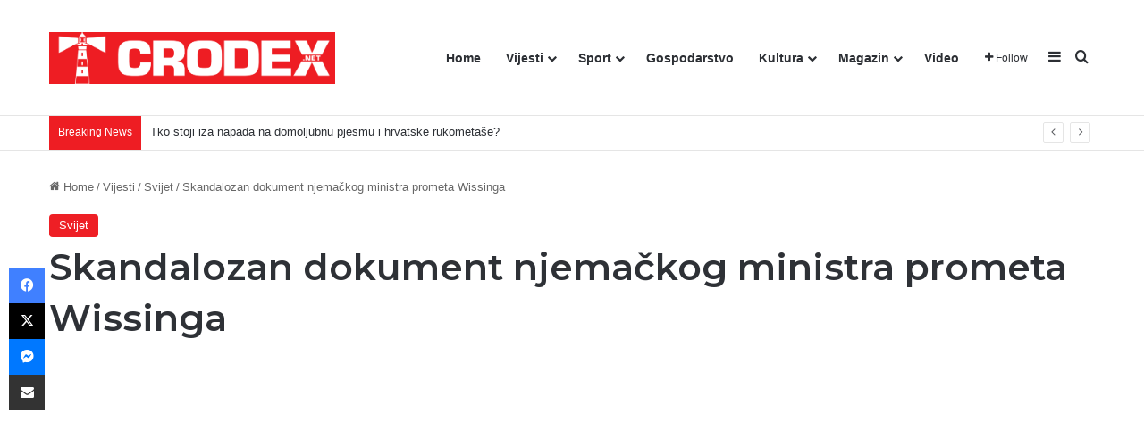

--- FILE ---
content_type: text/html; charset=UTF-8
request_url: https://crodex.net/skandalozan-dokument-ministra-prometa-njemacke-wissinga/
body_size: 25244
content:
<!DOCTYPE html><html lang="hr" class="" data-skin="light"><head><meta charset="UTF-8" /><link rel="profile" href="https://gmpg.org/xfn/11" /><meta http-equiv='x-dns-prefetch-control' content='on'><link rel='dns-prefetch' href='//cdnjs.cloudflare.com' /><link rel='dns-prefetch' href='//ajax.googleapis.com' /><link rel='dns-prefetch' href='//fonts.googleapis.com' /><link rel='dns-prefetch' href='//fonts.gstatic.com' /><link rel='dns-prefetch' href='//s.gravatar.com' /><link rel='dns-prefetch' href='//www.google-analytics.com' /><link rel='preload' as='script' href='https://ajax.googleapis.com/ajax/libs/webfont/1/webfont.js'><meta name='robots' content='index, follow, max-image-preview:large, max-snippet:-1, max-video-preview:-1' /><link media="all" href="https://crodex.net/wp-content/cache/autoptimize/css/autoptimize_f617cf074b38bfa197f2d64d11259e61.css" rel="stylesheet"><link media="print" href="https://crodex.net/wp-content/cache/autoptimize/css/autoptimize_1fcad48fdc5561e6bb8f6c1db24cf94b.css" rel="stylesheet"><title>Skandalozan dokument njemačkog ministra prometa Wissinga | CRODEX.NET</title><link rel="canonical" href="https://crodex.net/skandalozan-dokument-ministra-prometa-njemacke-wissinga/" /><meta property="og:locale" content="hr_HR" /><meta property="og:type" content="article" /><meta property="og:title" content="Skandalozan dokument njemačkog ministra prometa Wissinga | CRODEX.NET" /><meta property="og:description" content="Motaj kablove,gasi internet… Njemački ministar prometa Wissing prijeti: Ne donese li se zakon o zaštiti klime, prijeti opasnost od zabrane vožnje Prema čovjeku FDP-a , ovaj “trenutni program” izgleda ovako: “Odgovarajuće smanjenje u prometu bilo bi moguće samo putem restriktivnih mjera koje je teško priopćiti stanovništvu, kao što su zabrane vožnje širom zemlje i neodređeno &hellip;" /><meta property="og:url" content="https://crodex.net/skandalozan-dokument-ministra-prometa-njemacke-wissinga/" /><meta property="og:site_name" content="CRODEX.NET" /><meta property="article:publisher" content="https://www.facebook.com/Crodex.media" /><meta property="article:published_time" content="2024-04-11T19:21:37+00:00" /><meta property="article:modified_time" content="2024-04-11T19:31:49+00:00" /><meta property="og:image" content="https://crodex.net/wp-content/uploads/2024/04/volker-wissing.jpg" /><meta property="og:image:width" content="810" /><meta property="og:image:height" content="456" /><meta property="og:image:type" content="image/jpeg" /><meta name="author" content="Uredništvo" /><meta name="twitter:card" content="summary_large_image" /><meta name="twitter:label1" content="Napisao/la" /><meta name="twitter:data1" content="Uredništvo" /><meta name="twitter:label2" content="Procijenjeno vrijeme čitanja" /><meta name="twitter:data2" content="1 minuta" /> <script type="application/ld+json" class="yoast-schema-graph">{"@context":"https://schema.org","@graph":[{"@type":"Article","@id":"https://crodex.net/skandalozan-dokument-ministra-prometa-njemacke-wissinga/#article","isPartOf":{"@id":"https://crodex.net/skandalozan-dokument-ministra-prometa-njemacke-wissinga/"},"author":{"name":"Uredništvo","@id":"https://crodex.net/#/schema/person/566a99dec2b2682f85be895508dddd10"},"headline":"Skandalozan dokument njemačkog ministra prometa Wissinga","datePublished":"2024-04-11T19:21:37+00:00","dateModified":"2024-04-11T19:31:49+00:00","mainEntityOfPage":{"@id":"https://crodex.net/skandalozan-dokument-ministra-prometa-njemacke-wissinga/"},"wordCount":110,"commentCount":0,"publisher":{"@id":"https://crodex.net/#organization"},"image":{"@id":"https://crodex.net/skandalozan-dokument-ministra-prometa-njemacke-wissinga/#primaryimage"},"thumbnailUrl":"https://i0.wp.com/crodex.net/wp-content/uploads/2024/04/volker-wissing.jpg?fit=810%2C456&ssl=1","articleSection":["Svijet"],"inLanguage":"hr","potentialAction":[{"@type":"CommentAction","name":"Comment","target":["https://crodex.net/skandalozan-dokument-ministra-prometa-njemacke-wissinga/#respond"]}]},{"@type":"WebPage","@id":"https://crodex.net/skandalozan-dokument-ministra-prometa-njemacke-wissinga/","url":"https://crodex.net/skandalozan-dokument-ministra-prometa-njemacke-wissinga/","name":"Skandalozan dokument njemačkog ministra prometa Wissinga | CRODEX.NET","isPartOf":{"@id":"https://crodex.net/#website"},"primaryImageOfPage":{"@id":"https://crodex.net/skandalozan-dokument-ministra-prometa-njemacke-wissinga/#primaryimage"},"image":{"@id":"https://crodex.net/skandalozan-dokument-ministra-prometa-njemacke-wissinga/#primaryimage"},"thumbnailUrl":"https://i0.wp.com/crodex.net/wp-content/uploads/2024/04/volker-wissing.jpg?fit=810%2C456&ssl=1","datePublished":"2024-04-11T19:21:37+00:00","dateModified":"2024-04-11T19:31:49+00:00","breadcrumb":{"@id":"https://crodex.net/skandalozan-dokument-ministra-prometa-njemacke-wissinga/#breadcrumb"},"inLanguage":"hr","potentialAction":[{"@type":"ReadAction","target":["https://crodex.net/skandalozan-dokument-ministra-prometa-njemacke-wissinga/"]}]},{"@type":"ImageObject","inLanguage":"hr","@id":"https://crodex.net/skandalozan-dokument-ministra-prometa-njemacke-wissinga/#primaryimage","url":"https://i0.wp.com/crodex.net/wp-content/uploads/2024/04/volker-wissing.jpg?fit=810%2C456&ssl=1","contentUrl":"https://i0.wp.com/crodex.net/wp-content/uploads/2024/04/volker-wissing.jpg?fit=810%2C456&ssl=1","width":810,"height":456},{"@type":"BreadcrumbList","@id":"https://crodex.net/skandalozan-dokument-ministra-prometa-njemacke-wissinga/#breadcrumb","itemListElement":[{"@type":"ListItem","position":1,"name":"Početna stranica","item":"https://crodex.net/"},{"@type":"ListItem","position":2,"name":"Skandalozan dokument njemačkog ministra prometa Wissinga"}]},{"@type":"WebSite","@id":"https://crodex.net/#website","url":"https://crodex.net/","name":"CRODEX.NET","description":"Hrvatski informativni portal","publisher":{"@id":"https://crodex.net/#organization"},"potentialAction":[{"@type":"SearchAction","target":{"@type":"EntryPoint","urlTemplate":"https://crodex.net/?s={search_term_string}"},"query-input":{"@type":"PropertyValueSpecification","valueRequired":true,"valueName":"search_term_string"}}],"inLanguage":"hr"},{"@type":"Organization","@id":"https://crodex.net/#organization","name":"Crodex Media","url":"https://crodex.net/","logo":{"@type":"ImageObject","inLanguage":"hr","@id":"https://crodex.net/#/schema/logo/image/","url":"https://i0.wp.com/crodex.net/wp-content/uploads/2021/05/cropped-viber_slika_2021-05-18_12-05-43.png?fit=512%2C512&ssl=1","contentUrl":"https://i0.wp.com/crodex.net/wp-content/uploads/2021/05/cropped-viber_slika_2021-05-18_12-05-43.png?fit=512%2C512&ssl=1","width":512,"height":512,"caption":"Crodex Media"},"image":{"@id":"https://crodex.net/#/schema/logo/image/"},"sameAs":["https://www.facebook.com/Crodex.media"]},{"@type":"Person","@id":"https://crodex.net/#/schema/person/566a99dec2b2682f85be895508dddd10","name":"Uredništvo","sameAs":["http://www.crodex.net"],"url":"https://crodex.net/author/ilija/"}]}</script> <link rel='dns-prefetch' href='//www.googletagmanager.com' /><link rel='dns-prefetch' href='//stats.wp.com' /><link rel='dns-prefetch' href='//pagead2.googlesyndication.com' /><link rel='preconnect' href='//i0.wp.com' /><link rel='preconnect' href='//c0.wp.com' /><link rel="alternate" type="application/rss+xml" title="CRODEX.NET &raquo; Kanal" href="https://crodex.net/feed/" /><link rel="alternate" type="application/rss+xml" title="CRODEX.NET &raquo; Kanal komentara" href="https://crodex.net/comments/feed/" /><link rel="alternate" type="application/rss+xml" title="CRODEX.NET &raquo; Skandalozan dokument njemačkog ministra prometa Wissinga Kanal komentara" href="https://crodex.net/skandalozan-dokument-ministra-prometa-njemacke-wissinga/feed/" /><link rel="alternate" title="oEmbed (JSON)" type="application/json+oembed" href="https://crodex.net/wp-json/oembed/1.0/embed?url=https%3A%2F%2Fcrodex.net%2Fskandalozan-dokument-ministra-prometa-njemacke-wissinga%2F" /><link rel="alternate" title="oEmbed (XML)" type="text/xml+oembed" href="https://crodex.net/wp-json/oembed/1.0/embed?url=https%3A%2F%2Fcrodex.net%2Fskandalozan-dokument-ministra-prometa-njemacke-wissinga%2F&#038;format=xml" /><meta name="viewport" content="width=device-width, initial-scale=1.0" /> <script type="text/javascript" id="jetpack_related-posts-js-extra">var related_posts_js_options = {"post_heading":"h4"};
//# sourceURL=jetpack_related-posts-js-extra</script> <script type="text/javascript" src="https://crodex.net/wp-includes/js/jquery/jquery.min.js?ver=3.7.1" id="jquery-core-js"></script> 
 <script type="text/javascript" src="https://www.googletagmanager.com/gtag/js?id=G-4YGM64PNVW" id="google_gtagjs-js" async></script> <script type="text/javascript" id="google_gtagjs-js-after">window.dataLayer = window.dataLayer || [];function gtag(){dataLayer.push(arguments);}
gtag("set","linker",{"domains":["crodex.net"]});
gtag("js", new Date());
gtag("set", "developer_id.dZTNiMT", true);
gtag("config", "G-4YGM64PNVW");
//# sourceURL=google_gtagjs-js-after</script> <link rel="https://api.w.org/" href="https://crodex.net/wp-json/" /><link rel="alternate" title="JSON" type="application/json" href="https://crodex.net/wp-json/wp/v2/posts/61488" /><link rel="EditURI" type="application/rsd+xml" title="RSD" href="https://crodex.net/xmlrpc.php?rsd" /><meta name="generator" content="WordPress 6.9" /><link rel='shortlink' href='https://crodex.net/?p=61488' /><meta name="generator" content="Site Kit by Google 1.170.0" /><script type='text/javascript'>var taqyeem = {"ajaxurl":"https://crodex.net/wp-admin/admin-ajax.php" , "your_rating":"Your Rating:"};</script> <meta http-equiv="X-UA-Compatible" content="IE=edge"><meta name="google-adsense-platform-account" content="ca-host-pub-2644536267352236"><meta name="google-adsense-platform-domain" content="sitekit.withgoogle.com"><meta name="onesignal" content="wordpress-plugin"/> <script>window.OneSignalDeferred = window.OneSignalDeferred || [];

      OneSignalDeferred.push(function(OneSignal) {
        var oneSignal_options = {};
        window._oneSignalInitOptions = oneSignal_options;

        oneSignal_options['serviceWorkerParam'] = { scope: '/wp-content/plugins/onesignal-free-web-push-notifications/sdk_files/push/onesignal/' };
oneSignal_options['serviceWorkerPath'] = 'OneSignalSDKWorker.js';

        OneSignal.Notifications.setDefaultUrl("https://crodex.net");

        oneSignal_options['wordpress'] = true;
oneSignal_options['appId'] = '99b9f1e9-470c-4dad-a5c5-2f9affe8049c';
oneSignal_options['allowLocalhostAsSecureOrigin'] = true;
oneSignal_options['welcomeNotification'] = { };
oneSignal_options['welcomeNotification']['title'] = "Crodex.net";
oneSignal_options['welcomeNotification']['message'] = "Hvala vam što ste se pretplatili";
oneSignal_options['welcomeNotification']['url'] = "https://crodex.net";
oneSignal_options['path'] = "https://crodex.net/wp-content/plugins/onesignal-free-web-push-notifications/sdk_files/";
oneSignal_options['safari_web_id'] = "web.onesignal.auto.5d451968-8243-4fe2-88cd-3c94a5f2a4fc";
oneSignal_options['promptOptions'] = { };
oneSignal_options['promptOptions']['actionMessage'] = "Pritisnite DOPUSTI ako želite primati naše vijesti.";
oneSignal_options['promptOptions']['exampleNotificationTitleDesktop'] = "Ovo je primjer obavijesti";
oneSignal_options['promptOptions']['acceptButtonText'] = "Dopusti!";
oneSignal_options['promptOptions']['cancelButtonText'] = "Ne hvala!";
oneSignal_options['promptOptions']['siteName'] = "https://crodex.net";
oneSignal_options['promptOptions']['autoAcceptTitle'] = "Dopusti";
oneSignal_options['notifyButton'] = { };
oneSignal_options['notifyButton']['enable'] = true;
oneSignal_options['notifyButton']['position'] = 'bottom-right';
oneSignal_options['notifyButton']['theme'] = 'default';
oneSignal_options['notifyButton']['size'] = 'medium';
oneSignal_options['notifyButton']['showCredit'] = true;
oneSignal_options['notifyButton']['text'] = {};
oneSignal_options['notifyButton']['text']['tip.state.unsubscribed'] = 'Pretplati se za obavijesti!';
oneSignal_options['notifyButton']['text']['tip.state.subscribed'] = 'Hvala Vam na Vašoj podršci!';
oneSignal_options['notifyButton']['text']['tip.state.blocked'] = 'Blokirali ste pretplatu!';
oneSignal_options['notifyButton']['text']['message.action.subscribed'] = 'Hvala Vam što ste se pretplatili na našu stranicu!';
oneSignal_options['notifyButton']['text']['message.action.resubscribed'] = 'Ponovno ste se pretplatili na našu stranicu!';
oneSignal_options['notifyButton']['text']['message.action.unsubscribed'] = 'Nećete više primati vijeti sa portala Crodex.net';
oneSignal_options['notifyButton']['text']['dialog.main.title'] = 'Organizirajte svoje vijesti!';
oneSignal_options['notifyButton']['text']['dialog.main.button.subscribe'] = 'PRETPLATI SE!';
oneSignal_options['notifyButton']['text']['dialog.main.button.unsubscribe'] = 'NEMOJ SE PRETPLATITI';
oneSignal_options['notifyButton']['text']['dialog.blocked.title'] = 'Odblokirajte vijesti';
oneSignal_options['notifyButton']['text']['dialog.blocked.message'] = 'Pratite ove korake da bi ste se pretplatili';
              OneSignal.init(window._oneSignalInitOptions);
              OneSignal.Slidedown.promptPush()      });

      function documentInitOneSignal() {
        var oneSignal_elements = document.getElementsByClassName("OneSignal-prompt");

        var oneSignalLinkClickHandler = function(event) { OneSignal.Notifications.requestPermission(); event.preventDefault(); };        for(var i = 0; i < oneSignal_elements.length; i++)
          oneSignal_elements[i].addEventListener('click', oneSignalLinkClickHandler, false);
      }

      if (document.readyState === 'complete') {
           documentInitOneSignal();
      }
      else {
           window.addEventListener("load", function(event){
               documentInitOneSignal();
          });
      }</script>  <script type="text/javascript" async="async" src="https://pagead2.googlesyndication.com/pagead/js/adsbygoogle.js?client=ca-pub-5691021586028996&amp;host=ca-host-pub-2644536267352236" crossorigin="anonymous"></script> <link rel="icon" href="https://i0.wp.com/crodex.net/wp-content/uploads/2021/05/cropped-viber_slika_2021-05-18_12-05-43.png?fit=32%2C32&#038;ssl=1" sizes="32x32" /><link rel="icon" href="https://i0.wp.com/crodex.net/wp-content/uploads/2021/05/cropped-viber_slika_2021-05-18_12-05-43.png?fit=192%2C192&#038;ssl=1" sizes="192x192" /><link rel="apple-touch-icon" href="https://i0.wp.com/crodex.net/wp-content/uploads/2021/05/cropped-viber_slika_2021-05-18_12-05-43.png?fit=180%2C180&#038;ssl=1" /><meta name="msapplication-TileImage" content="https://i0.wp.com/crodex.net/wp-content/uploads/2021/05/cropped-viber_slika_2021-05-18_12-05-43.png?fit=270%2C270&#038;ssl=1" /></head><body id="tie-body" class="wp-singular post-template-default single single-post postid-61488 single-format-standard wp-theme-jannah tie-no-js wrapper-has-shadow block-head-7 magazine2 is-thumb-overlay-disabled is-desktop is-header-layout-1 sidebar-right has-sidebar post-layout-3 wide-title-narrow-media is-standard-format post-meta-column has-mobile-share"><div class="background-overlay"><div id="tie-container" class="site tie-container"><div id="tie-wrapper"><header id="theme-header" class="theme-header header-layout-1 main-nav-light main-nav-default-light main-nav-below no-stream-item top-nav-active top-nav-light top-nav-default-light top-nav-below top-nav-below-main-nav has-normal-width-logo mobile-header-default"><div class="main-nav-wrapper"><nav id="main-nav" data-skin="search-in-main-nav" class="main-nav header-nav live-search-parent menu-style-default menu-style-solid-bg" style="line-height:128px" aria-label="Primary Navigation"><div class="container"><div class="main-menu-wrapper"><div id="mobile-header-components-area_1" class="mobile-header-components"><ul class="components"><li class="mobile-component_menu custom-menu-link"><a href="#" id="mobile-menu-icon" class=""><span class="tie-mobile-menu-icon tie-icon-grid-4"></span><span class="screen-reader-text">Menu</span></a></li></ul></div><div class="header-layout-1-logo" style="width:320px"><div id="logo" class="image-logo" style="margin-top: 4px; margin-bottom: 4px;"> <a title="CRODEX.NET" href="https://crodex.net/"> <picture class="tie-logo-default tie-logo-picture"> <source class="tie-logo-source-default tie-logo-source" srcset="https://crodex.net/wp-content/uploads/2021/06/Logo-Crodex-2-1.png"> <img class="tie-logo-img-default tie-logo-img" src="https://crodex.net/wp-content/uploads/2021/06/Logo-Crodex-2-1.png" alt="CRODEX.NET" width="320" height="120" style="max-height:120px; width: auto;" /> </picture> </a></div></div><div id="mobile-header-components-area_2" class="mobile-header-components"><ul class="components"><li class="mobile-component_search custom-menu-link"> <a href="#" class="tie-search-trigger-mobile"> <span class="tie-icon-search tie-search-icon" aria-hidden="true"></span> <span class="screen-reader-text">Traži</span> </a></li></ul></div><div id="menu-components-wrap"><div id="sticky-logo" class="image-logo"> <a title="CRODEX.NET" href="https://crodex.net/"> <picture class="tie-logo-default tie-logo-picture"> <source class="tie-logo-source-default tie-logo-source" srcset="https://crodex.net/wp-content/uploads/2021/06/Logo-Crodex-2-1.png"> <img class="tie-logo-img-default tie-logo-img" src="https://crodex.net/wp-content/uploads/2021/06/Logo-Crodex-2-1.png" alt="CRODEX.NET"  /> </picture> </a></div><div class="flex-placeholder"></div><div class="main-menu main-menu-wrap"><div id="main-nav-menu" class="main-menu header-menu"><ul id="menu-tielabs-main-menu" class="menu"><li id="menu-item-1073" class="menu-item menu-item-type-custom menu-item-object-custom menu-item-home menu-item-1073"><a href="https://crodex.net/">Home</a></li><li id="menu-item-1074" class="menu-item menu-item-type-taxonomy menu-item-object-category current-post-ancestor menu-item-has-children menu-item-1074"><a href="https://crodex.net/category/vijesti/">Vijesti</a><ul class="sub-menu menu-sub-content"><li id="menu-item-1138" class="menu-item menu-item-type-taxonomy menu-item-object-category menu-item-1138"><a href="https://crodex.net/category/vijesti/dijaspora/">Dijaspora</a></li><li id="menu-item-1139" class="menu-item menu-item-type-taxonomy menu-item-object-category menu-item-1139"><a href="https://crodex.net/category/vijesti/domovina/">Domovina</a></li><li id="menu-item-1140" class="menu-item menu-item-type-taxonomy menu-item-object-category current-post-ancestor current-menu-parent current-post-parent menu-item-1140"><a href="https://crodex.net/category/vijesti/svijet/">Svijet</a></li><li id="menu-item-10137" class="menu-item menu-item-type-taxonomy menu-item-object-category menu-item-10137"><a href="https://crodex.net/category/vijesti/crna-kronika/">Crna kronika</a></li></ul></li><li id="menu-item-1155" class="menu-item menu-item-type-taxonomy menu-item-object-category menu-item-has-children menu-item-1155"><a href="https://crodex.net/category/sport/">Sport</a><ul class="sub-menu menu-sub-content"><li id="menu-item-1152" class="menu-item menu-item-type-taxonomy menu-item-object-category menu-item-1152"><a href="https://crodex.net/category/sport/nogomet/">Nogomet</a></li><li id="menu-item-1154" class="menu-item menu-item-type-taxonomy menu-item-object-category menu-item-1154"><a href="https://crodex.net/category/sport/rukomet/">Rukomet</a></li><li id="menu-item-1151" class="menu-item menu-item-type-taxonomy menu-item-object-category menu-item-1151"><a href="https://crodex.net/category/sport/kosarka/">Košarka</a></li><li id="menu-item-1156" class="menu-item menu-item-type-taxonomy menu-item-object-category menu-item-1156"><a href="https://crodex.net/category/sport/tenis/">Tenis</a></li><li id="menu-item-1150" class="menu-item menu-item-type-taxonomy menu-item-object-category menu-item-1150"><a href="https://crodex.net/category/sport/borilacki-sportovi/">Borilački sportovi</a></li><li id="menu-item-1153" class="menu-item menu-item-type-taxonomy menu-item-object-category menu-item-1153"><a href="https://crodex.net/category/sport/ostali-sportovi/">Ostali sportovi</a></li></ul></li><li id="menu-item-1157" class="menu-item menu-item-type-taxonomy menu-item-object-category menu-item-1157"><a href="https://crodex.net/category/gospodarstvo/">Gospodarstvo</a></li><li id="menu-item-1160" class="menu-item menu-item-type-taxonomy menu-item-object-category menu-item-has-children menu-item-1160"><a href="https://crodex.net/category/kultura/">Kultura</a><ul class="sub-menu menu-sub-content"><li id="menu-item-3471" class="menu-item menu-item-type-taxonomy menu-item-object-category menu-item-3471"><a href="https://crodex.net/category/kultura/vjera/">Vjera</a></li><li id="menu-item-3472" class="menu-item menu-item-type-taxonomy menu-item-object-category menu-item-3472"><a href="https://crodex.net/category/kultura/povijest/">Povijest</a></li></ul></li><li id="menu-item-1161" class="menu-item menu-item-type-taxonomy menu-item-object-category menu-item-has-children menu-item-1161"><a href="https://crodex.net/category/magazin/">Magazin</a><ul class="sub-menu menu-sub-content"><li id="menu-item-70320" class="menu-item menu-item-type-taxonomy menu-item-object-category menu-item-70320"><a href="https://crodex.net/category/kolumne/">Kolumne i komentari</a></li><li id="menu-item-3467" class="menu-item menu-item-type-taxonomy menu-item-object-category menu-item-3467"><a href="https://crodex.net/category/magazin/gastro/">Gastro</a></li><li id="menu-item-3468" class="menu-item menu-item-type-taxonomy menu-item-object-category menu-item-3468"><a href="https://crodex.net/category/magazin/ljepota-i-zdravlje/">Ljepota i zdravlje</a></li><li id="menu-item-7719" class="menu-item menu-item-type-taxonomy menu-item-object-category menu-item-7719"><a href="https://crodex.net/category/magazin/humor/">Humor</a></li><li id="menu-item-7720" class="menu-item menu-item-type-taxonomy menu-item-object-category menu-item-7720"><a href="https://crodex.net/category/magazin/zanimljivosti/">Zanimljivosti</a></li></ul></li><li id="menu-item-9503" class="menu-item menu-item-type-taxonomy menu-item-object-category menu-item-9503"><a href="https://crodex.net/category/video/">Video</a></li></ul></div></div><ul class="components"><li class="list-social-icons menu-item custom-menu-link"> <a href="#" class="follow-btn"> <span class="tie-icon-plus" aria-hidden="true"></span> <span class="follow-text">Follow</span> </a><ul class="dropdown-social-icons comp-sub-menu"><li class="social-icons-item"><a class="social-link facebook-social-icon" rel="external noopener nofollow" target="_blank" href="#"><span class="tie-social-icon tie-icon-facebook"></span><span class="social-text">Facebook</span></a></li><li class="social-icons-item"><a class="social-link twitter-social-icon" rel="external noopener nofollow" target="_blank" href="#"><span class="tie-social-icon tie-icon-twitter"></span><span class="social-text">X</span></a></li><li class="social-icons-item"><a class="social-link youtube-social-icon" rel="external noopener nofollow" target="_blank" href="#"><span class="tie-social-icon tie-icon-youtube"></span><span class="social-text">YouTube</span></a></li><li class="social-icons-item"><a class="social-link instagram-social-icon" rel="external noopener nofollow" target="_blank" href="#"><span class="tie-social-icon tie-icon-instagram"></span><span class="social-text">Instagram</span></a></li></ul></li><li class="side-aside-nav-icon menu-item custom-menu-link"> <a href="#"> <span class="tie-icon-navicon" aria-hidden="true"></span> <span class="screen-reader-text">Sidebar</span> </a></li><li class="search-compact-icon menu-item custom-menu-link"> <a href="#" class="tie-search-trigger"> <span class="tie-icon-search tie-search-icon" aria-hidden="true"></span> <span class="screen-reader-text">Traži</span> </a></li></ul></div></div></div></nav></div><nav id="top-nav"  class="has-breaking-menu top-nav header-nav has-breaking-news" aria-label="Secondary Navigation"><div class="container"><div class="topbar-wrapper"><div class="tie-alignleft"><div class="breaking controls-is-active"> <span class="breaking-title"> <span class="tie-icon-bolt breaking-icon" aria-hidden="true"></span> <span class="breaking-title-text">Breaking News</span> </span><ul id="breaking-news-in-header" class="breaking-news" data-type="reveal" data-arrows="true"><li class="news-item"> <a href="https://crodex.net/tko-stoji-iza-napada-na-domoljubnu-pjesmu-i-hrvatske-rukometase/">Tko stoji iza napada na domoljubnu pjesmu i hrvatske rukometaše?</a></li><li class="news-item"> <a href="https://crodex.net/otvoreni-apel-sindikatu-novinara-i-maji-sever/">Otvoreni apel  Sindikatu novinara i Maji Sever</a></li><li class="news-item"> <a href="https://crodex.net/maske-su-pale-nije-problem-pjesma-problem-je-hrvatska/">Maske su pale: njima nije problem pjesma, problem je Hrvatska</a></li><li class="news-item"> <a href="https://crodex.net/cenzura-ehf-a-na-rukometnom-prvenstvu-sto-nam-je-ciniti/">CENZURA EHF-A NA RUKOMETNOM PRVENSTVU: ŠTO NAM JE ČINITI?</a></li><li class="news-item"> <a href="https://crodex.net/uhicenje-dnovinarke-sutnja-medija-i-dvostruki-kriteriji-koji-vladaju-hrvatskim-javnim-prostorom/">Uhićenje dnovinarke, šutnja medija i dvostruki kriteriji koji vladaju hrvatskim javnim prostorom</a></li><li class="news-item"> <a href="https://crodex.net/melita-u-nocnoj-voznji-bez-svjetala-dozvole-i-testova-na-drogu/">MELITA U NOĆNOJ VOŽNJI BEZ SVJETALA, DOZVOLE I TESTOVA NA DROGU</a></li><li class="news-item"> <a href="https://crodex.net/luka-goles-babic-postoji-razlika-izmedu-boksa-i-birtijaske-tucnjave/">Luka Goleš Babić: Postoji razlika između boksa i birtijaške tučnjave</a></li><li class="news-item"> <a href="https://crodex.net/ante-zanetic-splitski-orjunasi-i-komunisti-tri-puta-pretukli-legendu-hajduka-na-rivi/">Ante Žanetić – splitski orjunaši i komunisti tri puta pretukli legendu Hajduka na rivi!</a></li><li class="news-item"> <a href="https://crodex.net/sveti-sarbel-zastitnik-obiteljske-molitve-i-svetac-mira-na-ciji-grob-hodocaste-i-muslimani/">Sveti Šarbel – zaštitnik obiteljske molitve i svetac mira na čiji grob hodočaste i muslimani</a></li><li class="news-item"> <a href="https://crodex.net/bulj-je-imao-pravo-mesica-nazvati-elementarnom-nepogodom-i-krivokletnikom/">Vrhovni sud potvrdio:Bulj je imao pravo Mesića nazvati elementarnom nepogodom i krivokletnikom</a></li></ul></div></div><div class="tie-alignright"></div></div></div></nav></header><div class="container fullwidth-entry-title-wrapper"><div class="container-wrapper fullwidth-entry-title"><header class="entry-header-outer"><nav id="breadcrumb"><a href="https://crodex.net/"><span class="tie-icon-home" aria-hidden="true"></span> Home</a><em class="delimiter">/</em><a href="https://crodex.net/category/vijesti/">Vijesti</a><em class="delimiter">/</em><a href="https://crodex.net/category/vijesti/svijet/">Svijet</a><em class="delimiter">/</em><span class="current">Skandalozan dokument njemačkog ministra prometa Wissinga</span></nav><script type="application/ld+json">{"@context":"http:\/\/schema.org","@type":"BreadcrumbList","@id":"#Breadcrumb","itemListElement":[{"@type":"ListItem","position":1,"item":{"name":"Home","@id":"https:\/\/crodex.net\/"}},{"@type":"ListItem","position":2,"item":{"name":"Vijesti","@id":"https:\/\/crodex.net\/category\/vijesti\/"}},{"@type":"ListItem","position":3,"item":{"name":"Svijet","@id":"https:\/\/crodex.net\/category\/vijesti\/svijet\/"}}]}</script> <div class="entry-header"> <span class="post-cat-wrap"><a class="post-cat tie-cat-40" href="https://crodex.net/category/vijesti/svijet/">Svijet</a></span><h1 class="post-title entry-title"> Skandalozan dokument njemačkog ministra prometa Wissinga</h1><div class="single-post-meta post-meta clearfix"><span class="date meta-item tie-icon">11/04/2024</span><div class="tie-alignright"><span class="meta-comment tie-icon meta-item fa-before">0</span><span class="meta-views meta-item "><span class="tie-icon-fire" aria-hidden="true"></span> 336 </span><span class="meta-reading-time meta-item"><span class="tie-icon-bookmark" aria-hidden="true"></span> Manje od minute</span></div></div></div></header></div></div><div id="content" class="site-content container"><div id="main-content-row" class="tie-row main-content-row"><div class="main-content tie-col-md-8 tie-col-xs-12" role="main"><article id="the-post" class="container-wrapper post-content tie-standard"><div  class="featured-area"><div class="featured-area-inner"><figure class="single-featured-image"><img width="780" height="456" src="https://i0.wp.com/crodex.net/wp-content/uploads/2024/04/volker-wissing.jpg?resize=780%2C456&amp;ssl=1" class="attachment-jannah-image-post size-jannah-image-post wp-post-image" alt="" data-main-img="1" decoding="async" fetchpriority="high" /></figure></div></div><div class="entry-content entry clearfix"><h4 class="wp-block-heading">Motaj kablove,gasi internet…</h4><p>Njemački ministar prometa Wissing prijeti: Ne donese li se zakon o zaštiti klime, prijeti opasnost od zabrane vožnje</p><p>Prema čovjeku FDP-a , ovaj “trenutni program” izgleda ovako: “Odgovarajuće smanjenje u prometu bilo bi moguće samo putem restriktivnih mjera koje je teško priopćiti stanovništvu, kao što su zabrane vožnje širom zemlje i neodređeno vrijeme subotom i nedjeljom.&#8221;</p><p>List “Bild” citira Wissingov apel koalicijskim partnerima: “Bilo bi teško prenijeti ljudima da svoj automobil smiju koristiti samo pet dana u tjednu, iako u cjelini postižemo ciljeve zaštite klime.&#8221;</p><figure class="wp-block-image size-large is-resized"><img data-recalc-dims="1" decoding="async" width="708" height="969" src="https://i0.wp.com/crodex.net/wp-content/uploads/2024/04/435158895_10161145483294556_4358604372158739177_n.jpg?resize=708%2C969&#038;ssl=1" alt="" class="wp-image-61489" style="width:749px;height:auto" srcset="https://i0.wp.com/crodex.net/wp-content/uploads/2024/04/435158895_10161145483294556_4358604372158739177_n.jpg?resize=748%2C1024&amp;ssl=1 748w, https://i0.wp.com/crodex.net/wp-content/uploads/2024/04/435158895_10161145483294556_4358604372158739177_n.jpg?resize=219%2C300&amp;ssl=1 219w, https://i0.wp.com/crodex.net/wp-content/uploads/2024/04/435158895_10161145483294556_4358604372158739177_n.jpg?resize=768%2C1051&amp;ssl=1 768w, https://i0.wp.com/crodex.net/wp-content/uploads/2024/04/435158895_10161145483294556_4358604372158739177_n.jpg?w=1079&amp;ssl=1 1079w" sizes="(max-width: 708px) 100vw, 708px" /></figure><p><a href="https://crodex.net">crodex.net</a></p><div id="inline-related-post" class="mag-box mini-posts-box content-only"><div class="container-wrapper"><div class="widget-title the-global-title"><div class="the-subtitle">Povezani članci</div></div><div class="mag-box-container clearfix"><ul class="posts-items posts-list-container"><li class="widget-single-post-item widget-post-list tie-standard"><div class="post-widget-thumbnail"> <a aria-label="Velika Britanija – europski rekorder u uhićenjima zbog komentara na društvenim mrežama" href="https://crodex.net/velika-britanija-europski-rekorder-u-uhicenjima-zbog-komentara-na-drustvenim-mrezama/" class="post-thumb"><img width="220" height="150" src="https://i0.wp.com/crodex.net/wp-content/uploads/2021/12/omikron-in-grossbritannien.jpg?resize=220%2C150&amp;ssl=1" class="attachment-jannah-image-small size-jannah-image-small tie-small-image wp-post-image" alt="" srcset="https://i0.wp.com/crodex.net/wp-content/uploads/2021/12/omikron-in-grossbritannien.jpg?resize=220%2C150&amp;ssl=1 220w, https://i0.wp.com/crodex.net/wp-content/uploads/2021/12/omikron-in-grossbritannien.jpg?zoom=2&amp;resize=220%2C150&amp;ssl=1 440w, https://i0.wp.com/crodex.net/wp-content/uploads/2021/12/omikron-in-grossbritannien.jpg?zoom=3&amp;resize=220%2C150&amp;ssl=1 660w" sizes="(max-width: 220px) 100vw, 220px" /></a></div><div class="post-widget-body "> <a class="post-title the-subtitle" href="https://crodex.net/velika-britanija-europski-rekorder-u-uhicenjima-zbog-komentara-na-drustvenim-mrezama/">Velika Britanija – europski rekorder u uhićenjima zbog komentara na društvenim mrežama</a><div class="post-meta"> <span class="date meta-item tie-icon">1 tjedan ago</span></div></div></li><li class="widget-single-post-item widget-post-list tie-standard"><div class="post-widget-thumbnail"> <a aria-label="ŠVEDSKA PLAĆA DA AZILANTI ODU: KAD SE EKSPERIMENT RASPADA, RAČUN STIŽE GRAĐANIMA" href="https://crodex.net/svedska-placa-da-azilanti-odu-kad-se-eksperiment-raspada-racun-stize-gradanima/" class="post-thumb"><img width="220" height="150" src="https://i0.wp.com/crodex.net/wp-content/uploads/2026/01/170222204722-sweden-migrants-2.jpg?resize=220%2C150&amp;ssl=1" class="attachment-jannah-image-small size-jannah-image-small tie-small-image wp-post-image" alt="" srcset="https://i0.wp.com/crodex.net/wp-content/uploads/2026/01/170222204722-sweden-migrants-2.jpg?resize=220%2C150&amp;ssl=1 220w, https://i0.wp.com/crodex.net/wp-content/uploads/2026/01/170222204722-sweden-migrants-2.jpg?zoom=2&amp;resize=220%2C150&amp;ssl=1 440w, https://i0.wp.com/crodex.net/wp-content/uploads/2026/01/170222204722-sweden-migrants-2.jpg?zoom=3&amp;resize=220%2C150&amp;ssl=1 660w" sizes="(max-width: 220px) 100vw, 220px" /></a></div><div class="post-widget-body "> <a class="post-title the-subtitle" href="https://crodex.net/svedska-placa-da-azilanti-odu-kad-se-eksperiment-raspada-racun-stize-gradanima/">ŠVEDSKA PLAĆA DA AZILANTI ODU: KAD SE EKSPERIMENT RASPADA, RAČUN STIŽE GRAĐANIMA</a><div class="post-meta"> <span class="date meta-item tie-icon">2 tjedna ago</span></div></div></li></ul></div></div></div><div id='jp-relatedposts' class='jp-relatedposts' ></div></p><div class="stream-item stream-item-below-post-content"><span class="stream-title">POŠALJITE NAM VAŠU VIJEST</span> <a href="https://crodex.net/sample-page/" title=""  > <img src="https://crodex.net/wp-content/uploads/2021/07/f70ebf73-acf2-4cd4-92ae-5522542f8d46.jpg" alt="" width="728" height="91" /> </a></div></div><div id="post-extra-info"><div class="theiaStickySidebar"><div class="single-post-meta post-meta clearfix"><span class="date meta-item tie-icon">11/04/2024</span><div class="tie-alignright"><span class="meta-comment tie-icon meta-item fa-before">0</span><span class="meta-views meta-item "><span class="tie-icon-fire" aria-hidden="true"></span> 336 </span><span class="meta-reading-time meta-item"><span class="tie-icon-bookmark" aria-hidden="true"></span> Manje od minute</span></div></div><div id="share-buttons-top" class="share-buttons share-buttons-top"><div class="share-links  icons-only"> <a href="https://www.facebook.com/sharer.php?u=https://crodex.net/skandalozan-dokument-ministra-prometa-njemacke-wissinga/" rel="external noopener nofollow" title="Facebook" target="_blank" class="facebook-share-btn " data-raw="https://www.facebook.com/sharer.php?u={post_link}"> <span class="share-btn-icon tie-icon-facebook"></span> <span class="screen-reader-text">Facebook</span> </a> <a href="https://x.com/intent/post?text=Skandalozan%20dokument%20njema%C4%8Dkog%20ministra%20prometa%20Wissinga&#038;url=https://crodex.net/skandalozan-dokument-ministra-prometa-njemacke-wissinga/" rel="external noopener nofollow" title="X" target="_blank" class="twitter-share-btn " data-raw="https://x.com/intent/post?text={post_title}&amp;url={post_link}"> <span class="share-btn-icon tie-icon-twitter"></span> <span class="screen-reader-text">X</span> </a> <a href="https://www.linkedin.com/shareArticle?mini=true&#038;url=https://crodex.net/skandalozan-dokument-ministra-prometa-njemacke-wissinga/&#038;title=Skandalozan%20dokument%20njema%C4%8Dkog%20ministra%20prometa%20Wissinga" rel="external noopener nofollow" title="LinkedIn" target="_blank" class="linkedin-share-btn " data-raw="https://www.linkedin.com/shareArticle?mini=true&amp;url={post_full_link}&amp;title={post_title}"> <span class="share-btn-icon tie-icon-linkedin"></span> <span class="screen-reader-text">LinkedIn</span> </a> <a href="fb-messenger://share?app_id=5303202981&display=popup&link=https://crodex.net/skandalozan-dokument-ministra-prometa-njemacke-wissinga/&redirect_uri=https://crodex.net/skandalozan-dokument-ministra-prometa-njemacke-wissinga/" rel="external noopener nofollow" title="Messenger" target="_blank" class="messenger-mob-share-btn messenger-share-btn " data-raw="fb-messenger://share?app_id=5303202981&display=popup&link={post_link}&redirect_uri={post_link}"> <span class="share-btn-icon tie-icon-messenger"></span> <span class="screen-reader-text">Messenger</span> </a> <a href="https://www.facebook.com/dialog/send?app_id=5303202981&#038;display=popup&#038;link=https://crodex.net/skandalozan-dokument-ministra-prometa-njemacke-wissinga/&#038;redirect_uri=https://crodex.net/skandalozan-dokument-ministra-prometa-njemacke-wissinga/" rel="external noopener nofollow" title="Messenger" target="_blank" class="messenger-desktop-share-btn messenger-share-btn " data-raw="https://www.facebook.com/dialog/send?app_id=5303202981&display=popup&link={post_link}&redirect_uri={post_link}"> <span class="share-btn-icon tie-icon-messenger"></span> <span class="screen-reader-text">Messenger</span> </a> <a href="https://api.whatsapp.com/send?text=Skandalozan%20dokument%20njema%C4%8Dkog%20ministra%20prometa%20Wissinga%20https://crodex.net/skandalozan-dokument-ministra-prometa-njemacke-wissinga/" rel="external noopener nofollow" title="WhatsApp" target="_blank" class="whatsapp-share-btn " data-raw="https://api.whatsapp.com/send?text={post_title}%20{post_link}"> <span class="share-btn-icon tie-icon-whatsapp"></span> <span class="screen-reader-text">WhatsApp</span> </a> <a href="https://telegram.me/share/url?url=https://crodex.net/skandalozan-dokument-ministra-prometa-njemacke-wissinga/&text=Skandalozan%20dokument%20njema%C4%8Dkog%20ministra%20prometa%20Wissinga" rel="external noopener nofollow" title="Telegram" target="_blank" class="telegram-share-btn " data-raw="https://telegram.me/share/url?url={post_link}&text={post_title}"> <span class="share-btn-icon tie-icon-paper-plane"></span> <span class="screen-reader-text">Telegram</span> </a> <a href="viber://forward?text=Skandalozan%20dokument%20njema%C4%8Dkog%20ministra%20prometa%20Wissinga%20https://crodex.net/skandalozan-dokument-ministra-prometa-njemacke-wissinga/" rel="external noopener nofollow" title="Viber" target="_blank" class="viber-share-btn " data-raw="viber://forward?text={post_title}%20{post_link}"> <span class="share-btn-icon tie-icon-phone"></span> <span class="screen-reader-text">Viber</span> </a> <a href="/cdn-cgi/l/email-protection#[base64]" rel="external noopener nofollow" title="Podijeli putem E-maila" target="_blank" class="email-share-btn " data-raw="mailto:?subject={post_title}&amp;body={post_link}"> <span class="share-btn-icon tie-icon-envelope"></span> <span class="screen-reader-text">Podijeli putem E-maila</span> </a></div></div></div></div><div class="clearfix"></div> <script data-cfasync="false" src="/cdn-cgi/scripts/5c5dd728/cloudflare-static/email-decode.min.js"></script><script id="tie-schema-json" type="application/ld+json">{"@context":"http:\/\/schema.org","@type":"Article","dateCreated":"2024-04-11T20:21:37+01:00","datePublished":"2024-04-11T20:21:37+01:00","dateModified":"2024-04-11T20:31:49+01:00","headline":"Skandalozan dokument njema\u010dkog ministra prometa Wissinga","name":"Skandalozan dokument njema\u010dkog ministra prometa Wissinga","keywords":[],"url":"https:\/\/crodex.net\/skandalozan-dokument-ministra-prometa-njemacke-wissinga\/","description":"Motaj kablove,gasi internet\u2026 Njema\u010dki ministar prometa Wissing prijeti: Ne donese li se zakon o za\u0161titi klime, prijeti opasnost od zabrane vo\u017enje Prema \u010dovjeku FDP-a , ovaj \u201ctrenutni program\u201d izgleda","copyrightYear":"2024","articleSection":"Svijet","articleBody":"\nMotaj kablove,gasi internet\u2026\n\n\n\nNjema\u010dki ministar prometa Wissing prijeti: Ne donese li se zakon o za\u0161titi klime, prijeti opasnost od zabrane vo\u017enje\n\n\n\nPrema \u010dovjeku FDP-a , ovaj \u201ctrenutni program\u201d izgleda ovako: \u201cOdgovaraju\u0107e smanjenje u prometu bilo bi mogu\u0107e samo putem restriktivnih mjera koje je te\u0161ko priop\u0107iti stanovni\u0161tvu, kao \u0161to su zabrane vo\u017enje \u0161irom zemlje i neodre\u0111eno vrijeme subotom i nedjeljom.\"\n\n\n\nList \u201cBild\u201d citira Wissingov apel koalicijskim partnerima: \u201cBilo bi te\u0161ko prenijeti ljudima da svoj automobil smiju koristiti samo pet dana u tjednu, iako u cjelini posti\u017eemo ciljeve za\u0161tite klime.\"\n\n\n\n\n\n\n\ncrodex.net\n","publisher":{"@id":"#Publisher","@type":"Organization","name":"CRODEX.NET","logo":{"@type":"ImageObject","url":"https:\/\/crodex.net\/wp-content\/uploads\/2021\/06\/Logo-Crodex-2-1.png"},"sameAs":["#","#","#","#"]},"sourceOrganization":{"@id":"#Publisher"},"copyrightHolder":{"@id":"#Publisher"},"mainEntityOfPage":{"@type":"WebPage","@id":"https:\/\/crodex.net\/skandalozan-dokument-ministra-prometa-njemacke-wissinga\/","breadcrumb":{"@id":"#Breadcrumb"}},"author":{"@type":"Person","name":"Uredni\u0161tvo","url":"https:\/\/crodex.net\/author\/ilija\/"},"image":{"@type":"ImageObject","url":"https:\/\/i0.wp.com\/crodex.net\/wp-content\/uploads\/2024\/04\/volker-wissing.jpg?fit=810%2C456&ssl=1","width":1200,"height":456}}</script> <div id="share-buttons-bottom" class="share-buttons share-buttons-bottom"><div class="share-links  icons-only share-rounded"><div class="share-title"> <span class="tie-icon-share" aria-hidden="true"></span> <span> Podijeli</span></div> <a href="https://www.facebook.com/sharer.php?u=https://crodex.net/skandalozan-dokument-ministra-prometa-njemacke-wissinga/" rel="external noopener nofollow" title="Facebook" target="_blank" class="facebook-share-btn " data-raw="https://www.facebook.com/sharer.php?u={post_link}"> <span class="share-btn-icon tie-icon-facebook"></span> <span class="screen-reader-text">Facebook</span> </a> <a href="https://x.com/intent/post?text=Skandalozan%20dokument%20njema%C4%8Dkog%20ministra%20prometa%20Wissinga&#038;url=https://crodex.net/skandalozan-dokument-ministra-prometa-njemacke-wissinga/" rel="external noopener nofollow" title="X" target="_blank" class="twitter-share-btn " data-raw="https://x.com/intent/post?text={post_title}&amp;url={post_link}"> <span class="share-btn-icon tie-icon-twitter"></span> <span class="screen-reader-text">X</span> </a> <a href="fb-messenger://share?app_id=5303202981&display=popup&link=https://crodex.net/skandalozan-dokument-ministra-prometa-njemacke-wissinga/&redirect_uri=https://crodex.net/skandalozan-dokument-ministra-prometa-njemacke-wissinga/" rel="external noopener nofollow" title="Messenger" target="_blank" class="messenger-mob-share-btn messenger-share-btn " data-raw="fb-messenger://share?app_id=5303202981&display=popup&link={post_link}&redirect_uri={post_link}"> <span class="share-btn-icon tie-icon-messenger"></span> <span class="screen-reader-text">Messenger</span> </a> <a href="https://www.facebook.com/dialog/send?app_id=5303202981&#038;display=popup&#038;link=https://crodex.net/skandalozan-dokument-ministra-prometa-njemacke-wissinga/&#038;redirect_uri=https://crodex.net/skandalozan-dokument-ministra-prometa-njemacke-wissinga/" rel="external noopener nofollow" title="Messenger" target="_blank" class="messenger-desktop-share-btn messenger-share-btn " data-raw="https://www.facebook.com/dialog/send?app_id=5303202981&display=popup&link={post_link}&redirect_uri={post_link}"> <span class="share-btn-icon tie-icon-messenger"></span> <span class="screen-reader-text">Messenger</span> </a> <a href="https://api.whatsapp.com/send?text=Skandalozan%20dokument%20njema%C4%8Dkog%20ministra%20prometa%20Wissinga%20https://crodex.net/skandalozan-dokument-ministra-prometa-njemacke-wissinga/" rel="external noopener nofollow" title="WhatsApp" target="_blank" class="whatsapp-share-btn " data-raw="https://api.whatsapp.com/send?text={post_title}%20{post_link}"> <span class="share-btn-icon tie-icon-whatsapp"></span> <span class="screen-reader-text">WhatsApp</span> </a> <a href="https://telegram.me/share/url?url=https://crodex.net/skandalozan-dokument-ministra-prometa-njemacke-wissinga/&text=Skandalozan%20dokument%20njema%C4%8Dkog%20ministra%20prometa%20Wissinga" rel="external noopener nofollow" title="Telegram" target="_blank" class="telegram-share-btn " data-raw="https://telegram.me/share/url?url={post_link}&text={post_title}"> <span class="share-btn-icon tie-icon-paper-plane"></span> <span class="screen-reader-text">Telegram</span> </a> <a href="viber://forward?text=Skandalozan%20dokument%20njema%C4%8Dkog%20ministra%20prometa%20Wissinga%20https://crodex.net/skandalozan-dokument-ministra-prometa-njemacke-wissinga/" rel="external noopener nofollow" title="Viber" target="_blank" class="viber-share-btn " data-raw="viber://forward?text={post_title}%20{post_link}"> <span class="share-btn-icon tie-icon-phone"></span> <span class="screen-reader-text">Viber</span> </a> <a href="/cdn-cgi/l/email-protection#[base64]" rel="external noopener nofollow" title="Podijeli putem E-maila" target="_blank" class="email-share-btn " data-raw="mailto:?subject={post_title}&amp;body={post_link}"> <span class="share-btn-icon tie-icon-envelope"></span> <span class="screen-reader-text">Podijeli putem E-maila</span> </a> <a href="#" rel="external noopener nofollow" title="Printaj" target="_blank" class="print-share-btn " data-raw="#"> <span class="share-btn-icon tie-icon-print"></span> <span class="screen-reader-text">Printaj</span> </a></div></div></article><div class="post-components"><div class="about-author container-wrapper about-author-4"><div class="author-info"><h3 class="author-name"><a href="https://crodex.net/author/ilija/">Uredništvo</a></h3><div class="author-bio"></div><ul class="social-icons"><li class="social-icons-item"> <a href="http://www.crodex.net" rel="external noopener nofollow" target="_blank" class="social-link url-social-icon"> <span class="tie-icon-home" aria-hidden="true"></span> <span class="screen-reader-text">Website</span> </a></li></ul></div><div class="clearfix"></div></div><div id="read-next-block" class="container-wrapper read-next-slider-50"><h2 class="read-next-block-title">Pročitaj slijedeće</h2><section id="tie-read-next" class="slider-area mag-box"><div class="slider-area-inner"><div id="tie-main-slider-50-read-next" class="tie-main-slider main-slider wide-slider-with-navfor-wrapper wide-slider-wrapper slider-vertical-navigation tie-slick-slider-wrapper" data-slider-id="50"  data-autoplay="true" data-speed="3000"><div class="main-slider-inner"><div class="container slider-main-container"><div class="tie-slick-slider"><ul class="tie-slider-nav"></ul><div style="background-image: url(https://i0.wp.com/crodex.net/wp-content/uploads/2026/01/mcm-maduro.jpg?fit=960%2C640&amp;ssl=1)" class="slide slide-id-73321 tie-slide-1 tie-standard"> <a href="https://crodex.net/maria-corina-machado-venezuela-kao-prijetnja-zapadu-tri-sata-od-sad-a-u-rukama-narkoteroristickog-rezima/" class="all-over-thumb-link" aria-label="María Corina Machado: Venezuela kao prijetnja Zapadu – tri sata od SAD-a, u rukama narkoterorističkog režima"></a><div class="thumb-overlay"><div class="container"><span class="post-cat-wrap"><a class="post-cat tie-cat-40" href="https://crodex.net/category/vijesti/svijet/">Svijet</a></span><div class="thumb-content"><div class="thumb-meta"><span class="date meta-item tie-icon">2 tjedna ago</span></div><h2 class="thumb-title"><a href="https://crodex.net/maria-corina-machado-venezuela-kao-prijetnja-zapadu-tri-sata-od-sad-a-u-rukama-narkoteroristickog-rezima/">María Corina Machado: Venezuela kao prijetnja Zapadu – tri sata od SAD-a, u rukama narkoterorističkog režima</a></h2></div></div></div></div><div style="background-image: url(https://i0.wp.com/crodex.net/wp-content/uploads/2025/12/G9Evct8XIAAlqBp.jpg?fit=680%2C510&amp;ssl=1)" class="slide slide-id-73238 tie-slide-2 tie-standard"> <a href="https://crodex.net/bruxelles-pod-demografskim-sokom-sluzbene-brojke-razotkrivaju-ono-sto-se-godinama-nije-smjelo-reci/" class="all-over-thumb-link" aria-label="BRUXELLES POD DEMOGRAFSKIM ŠOKOM: SLUŽBENE BROJKE RAZOTKRIVAJU ONO ŠTO SE GODINAMA NIJE SMJELO REĆI"></a><div class="thumb-overlay"><div class="container"><span class="post-cat-wrap"><a class="post-cat tie-cat-40" href="https://crodex.net/category/vijesti/svijet/">Svijet</a></span><div class="thumb-content"><div class="thumb-meta"><span class="date meta-item tie-icon">3 tjedna ago</span></div><h2 class="thumb-title"><a href="https://crodex.net/bruxelles-pod-demografskim-sokom-sluzbene-brojke-razotkrivaju-ono-sto-se-godinama-nije-smjelo-reci/">BRUXELLES POD DEMOGRAFSKIM ŠOKOM: SLUŽBENE BROJKE RAZOTKRIVAJU ONO ŠTO SE GODINAMA NIJE SMJELO REĆI</a></h2></div></div></div></div><div style="background-image: url(https://i0.wp.com/crodex.net/wp-content/uploads/2025/12/FB_IMG_1766781092720.jpg?fit=1960%2C1470&amp;ssl=1)" class="slide slide-id-73219 tie-slide-3 tie-standard"> <a href="https://crodex.net/milei-je-prepolovio-siromastvo-u-argentini-dnovinari-su-opet-bili-u-krivu/" class="all-over-thumb-link" aria-label="Milei je prepolovio siromaštvo u Argentini. DNovinari su – opet – bili u krivu."></a><div class="thumb-overlay"><div class="container"><span class="post-cat-wrap"><a class="post-cat tie-cat-40" href="https://crodex.net/category/vijesti/svijet/">Svijet</a></span><div class="thumb-content"><div class="thumb-meta"><span class="date meta-item tie-icon">3 tjedna ago</span></div><h2 class="thumb-title"><a href="https://crodex.net/milei-je-prepolovio-siromastvo-u-argentini-dnovinari-su-opet-bili-u-krivu/">Milei je prepolovio siromaštvo u Argentini. DNovinari su – opet – bili u krivu.</a></h2></div></div></div></div><div style="background-image: url(https://i0.wp.com/crodex.net/wp-content/uploads/2022/10/Ukrajn.webp?fit=678%2C381&amp;ssl=1)" class="slide slide-id-73095 tie-slide-4 tie-standard"> <a href="https://crodex.net/tri-godine-lazi-pa-nagla-realnost-ukrajina-placa-zapad-pere-ruke/" class="all-over-thumb-link" aria-label="Tri godine laži, pa nagla “realnost”: Ukrajina plaća, Zapad pere ruke"></a><div class="thumb-overlay"><div class="container"><span class="post-cat-wrap"><a class="post-cat tie-cat-40" href="https://crodex.net/category/vijesti/svijet/">Svijet</a></span><div class="thumb-content"><div class="thumb-meta"><span class="date meta-item tie-icon">16/12/2025</span></div><h2 class="thumb-title"><a href="https://crodex.net/tri-godine-lazi-pa-nagla-realnost-ukrajina-placa-zapad-pere-ruke/">Tri godine laži, pa nagla “realnost”: Ukrajina plaća, Zapad pere ruke</a></h2></div></div></div></div><div style="background-image: url(https://i0.wp.com/crodex.net/wp-content/uploads/2025/12/Ferrero-tv.webp?fit=800%2C533&amp;ssl=1)" class="slide slide-id-73005 tie-slide-5 tie-standard"> <a href="https://crodex.net/spanjolska-ferrero-ulaze-140-milijuna-eura-u-tvornicu-sladoleda/" class="all-over-thumb-link" aria-label="Španjolska: Ferrero ulaže 140 milijuna eura u tvornicu sladoleda"></a><div class="thumb-overlay"><div class="container"><span class="post-cat-wrap"><a class="post-cat tie-cat-48" href="https://crodex.net/category/gospodarstvo/">Gospodarstvo</a></span><div class="thumb-content"><div class="thumb-meta"><span class="date meta-item tie-icon">10/12/2025</span></div><h2 class="thumb-title"><a href="https://crodex.net/spanjolska-ferrero-ulaze-140-milijuna-eura-u-tvornicu-sladoleda/">Španjolska: Ferrero ulaže 140 milijuna eura u tvornicu sladoleda</a></h2></div></div></div></div><div style="background-image: url(https://i0.wp.com/crodex.net/wp-content/uploads/2025/12/dim5-12-09-190926.png?fit=502%2C341&amp;ssl=1)" class="slide slide-id-72969 tie-slide-6 tie-standard"> <a href="https://crodex.net/izvrsni-direktor-jpmorgana-brutalno-iskreno-europa-ima-problem/" class="all-over-thumb-link" aria-label="Izvršni direktor JPMorgana brutalno iskreno: “Europa ima problem.”"></a><div class="thumb-overlay"><div class="container"><span class="post-cat-wrap"><a class="post-cat tie-cat-48" href="https://crodex.net/category/gospodarstvo/">Gospodarstvo</a></span><div class="thumb-content"><div class="thumb-meta"><span class="date meta-item tie-icon">09/12/2025</span></div><h2 class="thumb-title"><a href="https://crodex.net/izvrsni-direktor-jpmorgana-brutalno-iskreno-europa-ima-problem/">Izvršni direktor JPMorgana brutalno iskreno: “Europa ima problem.”</a></h2></div></div></div></div><div style="background-image: url(https://i0.wp.com/crodex.net/wp-content/uploads/2025/12/G7bUSCFWEAAVr7X.jpeg?fit=2048%2C1366&amp;ssl=1)" class="slide slide-id-72891 tie-slide-1 tie-standard"> <a href="https://crodex.net/jedini-koji-se-suprotstavio-eu-udarila-muska-jer-je-odbio-tajni-dogovor-o-cenzuri/" class="all-over-thumb-link" aria-label="Jedini koji se suprotstavio: EU udarila Muska jer je odbio tajni dogovor o cenzuri"></a><div class="thumb-overlay"><div class="container"><span class="post-cat-wrap"><a class="post-cat tie-cat-40" href="https://crodex.net/category/vijesti/svijet/">Svijet</a></span><div class="thumb-content"><div class="thumb-meta"><span class="date meta-item tie-icon">05/12/2025</span></div><h2 class="thumb-title"><a href="https://crodex.net/jedini-koji-se-suprotstavio-eu-udarila-muska-jer-je-odbio-tajni-dogovor-o-cenzuri/">Jedini koji se suprotstavio: EU udarila Muska jer je odbio tajni dogovor o cenzuri</a></h2></div></div></div></div><div style="background-image: url(https://i0.wp.com/crodex.net/wp-content/uploads/2025/12/X-d.webp?fit=790%2C484&amp;ssl=1)" class="slide slide-id-72859 tie-slide-2 tie-standard"> <a href="https://crodex.net/eu-prijeti-kazniti-x-jer-ne-cenzurira-bruxelles-pokazao-pravo-lice-slobode-govora/" class="all-over-thumb-link" aria-label="EU PRIJETI DRAKONSKIM KAZNAMA X-u JER NE CENZURIRA: Bruxelles pokazao pravo lice “slobode govora”"></a><div class="thumb-overlay"><div class="container"><span class="post-cat-wrap"><a class="post-cat tie-cat-40" href="https://crodex.net/category/vijesti/svijet/">Svijet</a></span><div class="thumb-content"><div class="thumb-meta"><span class="date meta-item tie-icon">05/12/2025</span></div><h2 class="thumb-title"><a href="https://crodex.net/eu-prijeti-kazniti-x-jer-ne-cenzurira-bruxelles-pokazao-pravo-lice-slobode-govora/">EU PRIJETI DRAKONSKIM KAZNAMA X-u JER NE CENZURIRA: Bruxelles pokazao pravo lice “slobode govora”</a></h2></div></div></div></div><div style="background-image: url(https://i0.wp.com/crodex.net/wp-content/uploads/2025/12/svecenik2-01-182554.png?fit=611%2C361&amp;ssl=1)" class="slide slide-id-72769 tie-slide-3 tie-standard"> <a href="https://crodex.net/svecenik-o-progonima-u-nigeriji-postoji-organiziran-plan-islamizacije-zemlje/" class="all-over-thumb-link" aria-label="Svećenik o progonima u Nigeriji: ‘Postoji organiziran plan islamizacije zemlje’"></a><div class="thumb-overlay"><div class="container"><span class="post-cat-wrap"><a class="post-cat tie-cat-463" href="https://crodex.net/category/kultura/vjera/">Vjera</a></span><div class="thumb-content"><div class="thumb-meta"><span class="date meta-item tie-icon">01/12/2025</span></div><h2 class="thumb-title"><a href="https://crodex.net/svecenik-o-progonima-u-nigeriji-postoji-organiziran-plan-islamizacije-zemlje/">Svećenik o progonima u Nigeriji: ‘Postoji organiziran plan islamizacije zemlje’</a></h2></div></div></div></div><div style="background-image: url(https://i0.wp.com/crodex.net/wp-content/uploads/2025/11/mm06-003527.png?fit=611%2C363&amp;ssl=1)" class="slide slide-id-72136 tie-slide-4 tie-standard"> <a href="https://crodex.net/zohran-mamdani-americki-tito-u-nike-tenisicama-kad-drzava-rjesava-sve-najgore-tek-pocinje/" class="all-over-thumb-link" aria-label="Zohran Mamdani – američki Tito u Nike tenisicama: kad država “rješava sve”, najgore tek počinje"></a><div class="thumb-overlay"><div class="container"><span class="post-cat-wrap"><a class="post-cat tie-cat-40" href="https://crodex.net/category/vijesti/svijet/">Svijet</a></span><div class="thumb-content"><div class="thumb-meta"><span class="date meta-item tie-icon">06/11/2025</span></div><h2 class="thumb-title"><a href="https://crodex.net/zohran-mamdani-americki-tito-u-nike-tenisicama-kad-drzava-rjesava-sve-najgore-tek-pocinje/">Zohran Mamdani – američki Tito u Nike tenisicama: kad država “rješava sve”, najgore tek počinje</a></h2></div></div></div></div></div></div></div></div><div class="wide-slider-nav-wrapper vertical-slider-nav "><ul class="tie-slider-nav"></ul><div class="container"><div class="tie-row"><div class="tie-col-md-12"><div class="tie-slick-slider"><div class="slide tie-slide-5"><div class="slide-overlay"><div class="thumb-meta"><span class="date meta-item tie-icon">2 tjedna ago</span></div><h3 class="thumb-title">María Corina Machado: Venezuela kao prijetnja Zapadu – tri sata od SAD-a, u rukama narkoterorističkog režima</h3></div></div><div class="slide tie-slide-6"><div class="slide-overlay"><div class="thumb-meta"><span class="date meta-item tie-icon">3 tjedna ago</span></div><h3 class="thumb-title">BRUXELLES POD DEMOGRAFSKIM ŠOKOM: SLUŽBENE BROJKE RAZOTKRIVAJU ONO ŠTO SE GODINAMA NIJE SMJELO REĆI</h3></div></div><div class="slide tie-slide-1"><div class="slide-overlay"><div class="thumb-meta"><span class="date meta-item tie-icon">3 tjedna ago</span></div><h3 class="thumb-title">Milei je prepolovio siromaštvo u Argentini. DNovinari su – opet – bili u krivu.</h3></div></div><div class="slide tie-slide-2"><div class="slide-overlay"><div class="thumb-meta"><span class="date meta-item tie-icon">16/12/2025</span></div><h3 class="thumb-title">Tri godine laži, pa nagla “realnost”: Ukrajina plaća, Zapad pere ruke</h3></div></div><div class="slide tie-slide-3"><div class="slide-overlay"><div class="thumb-meta"><span class="date meta-item tie-icon">10/12/2025</span></div><h3 class="thumb-title">Španjolska: Ferrero ulaže 140 milijuna eura u tvornicu sladoleda</h3></div></div><div class="slide tie-slide-4"><div class="slide-overlay"><div class="thumb-meta"><span class="date meta-item tie-icon">09/12/2025</span></div><h3 class="thumb-title">Izvršni direktor JPMorgana brutalno iskreno: “Europa ima problem.”</h3></div></div><div class="slide tie-slide-5"><div class="slide-overlay"><div class="thumb-meta"><span class="date meta-item tie-icon">05/12/2025</span></div><h3 class="thumb-title">Jedini koji se suprotstavio: EU udarila Muska jer je odbio tajni dogovor o cenzuri</h3></div></div><div class="slide tie-slide-6"><div class="slide-overlay"><div class="thumb-meta"><span class="date meta-item tie-icon">05/12/2025</span></div><h3 class="thumb-title">EU PRIJETI DRAKONSKIM KAZNAMA X-u JER NE CENZURIRA: Bruxelles pokazao pravo lice “slobode govora”</h3></div></div><div class="slide tie-slide-1"><div class="slide-overlay"><div class="thumb-meta"><span class="date meta-item tie-icon">01/12/2025</span></div><h3 class="thumb-title">Svećenik o progonima u Nigeriji: ‘Postoji organiziran plan islamizacije zemlje’</h3></div></div><div class="slide tie-slide-2"><div class="slide-overlay"><div class="thumb-meta"><span class="date meta-item tie-icon">06/11/2025</span></div><h3 class="thumb-title">Zohran Mamdani – američki Tito u Nike tenisicama: kad država “rješava sve”, najgore tek počinje</h3></div></div></div></div></div></div></div></div></section></div><div id="comments" class="comments-area"><div id="respond" class="comment-respond"><h3 id="reply-title" class="comment-reply-title the-global-title">Odgovori</h3><form action="https://crodex.net/wp-comments-post.php" method="post" id="commentform" class="comment-form"><p class="comment-notes"><span id="email-notes">Vaša adresa e-pošte neće biti objavljena.</span> <span class="required-field-message">Obavezna polja su označena sa <span class="required">* (obavezno)</span></span></p><p class="comment-form-comment"><label for="comment">Komentar <span class="required">* (obavezno)</span></label><textarea id="comment" name="comment" cols="45" rows="8" maxlength="65525" required></textarea></p><p class="comment-form-author"><label for="author">Ime</label> <input id="author" name="author" type="text" value="" size="30" maxlength="245" autocomplete="name" /></p><p class="comment-form-email"><label for="email">E-pošta</label> <input id="email" name="email" type="email" value="" size="30" maxlength="100" aria-describedby="email-notes" autocomplete="email" /></p><p class="comment-form-url"><label for="url">Web-stranica</label> <input id="url" name="url" type="url" value="" size="30" maxlength="200" autocomplete="url" /></p><p class="form-submit"><input name="submit" type="submit" id="submit" class="submit" value="Objavi komentar" /> <input type='hidden' name='comment_post_ID' value='61488' id='comment_post_ID' /> <input type='hidden' name='comment_parent' id='comment_parent' value='0' /></p><p style="display: none;"><input type="hidden" id="akismet_comment_nonce" name="akismet_comment_nonce" value="ee7c968f11" /></p><p style="display: none !important;" class="akismet-fields-container" data-prefix="ak_"><label>&#916;<textarea name="ak_hp_textarea" cols="45" rows="8" maxlength="100"></textarea></label><input type="hidden" id="ak_js_1" name="ak_js" value="250"/><script data-cfasync="false" src="/cdn-cgi/scripts/5c5dd728/cloudflare-static/email-decode.min.js"></script><script>document.getElementById( "ak_js_1" ).setAttribute( "value", ( new Date() ).getTime() );</script></p></form></div></div></div></div><div id="check-also-box" class="container-wrapper check-also-right"><div class="widget-title the-global-title"><div class="the-subtitle">Također pogledaj</div> <a href="#" id="check-also-close" class="remove"> <span class="screen-reader-text">Close</span> </a></div><div class="widget"><ul class="posts-list-items"><li class="widget-single-post-item widget-post-list tie-standard"><div class="post-widget-thumbnail"> <a aria-label="Zašto je stvorena Herceg-Bosna?" href="https://crodex.net/zasto-je-stvorena-herceg-bosna/" class="post-thumb"><img width="220" height="150" src="https://i0.wp.com/crodex.net/wp-content/uploads/2021/08/herceg-bosna.jpg?resize=220%2C150&amp;ssl=1" class="attachment-jannah-image-small size-jannah-image-small tie-small-image wp-post-image" alt="" decoding="async" srcset="https://i0.wp.com/crodex.net/wp-content/uploads/2021/08/herceg-bosna.jpg?resize=220%2C150&amp;ssl=1 220w, https://i0.wp.com/crodex.net/wp-content/uploads/2021/08/herceg-bosna.jpg?zoom=2&amp;resize=220%2C150&amp;ssl=1 440w" sizes="(max-width: 220px) 100vw, 220px" /></a></div><div class="post-widget-body "> <a class="post-title the-subtitle" href="https://crodex.net/zasto-je-stvorena-herceg-bosna/">Zašto je stvorena Herceg-Bosna?</a><div class="post-meta"> <span class="date meta-item tie-icon">28/08/2025</span></div></div></li><li class="widget-single-post-item widget-post-list tie-standard"><div class="post-widget-thumbnail"> <a aria-label="Mavrović: Mislim da smo došli na sam rub opstanka ljudskog roda" href="https://crodex.net/mavrovic-mislim-da-smo-dosli-na-rub-opstanka-ljudskog/" class="post-thumb"><img width="220" height="150" src="https://i0.wp.com/crodex.net/wp-content/uploads/2022/03/maxresdefault-9.jpg?resize=220%2C150&amp;ssl=1" class="attachment-jannah-image-small size-jannah-image-small tie-small-image wp-post-image" alt="" decoding="async" loading="lazy" srcset="https://i0.wp.com/crodex.net/wp-content/uploads/2022/03/maxresdefault-9.jpg?resize=220%2C150&amp;ssl=1 220w, https://i0.wp.com/crodex.net/wp-content/uploads/2022/03/maxresdefault-9.jpg?zoom=2&amp;resize=220%2C150&amp;ssl=1 440w, https://i0.wp.com/crodex.net/wp-content/uploads/2022/03/maxresdefault-9.jpg?zoom=3&amp;resize=220%2C150&amp;ssl=1 660w" sizes="auto, (max-width: 220px) 100vw, 220px" /></a></div><div class="post-widget-body "> <a class="post-title the-subtitle" href="https://crodex.net/mavrovic-mislim-da-smo-dosli-na-rub-opstanka-ljudskog/">Mavrović: Mislim da smo došli na sam rub opstanka ljudskog roda</a><div class="post-meta"> <span class="date meta-item tie-icon">04/03/2022</span></div></div></li><li class="widget-single-post-item widget-post-list tie-standard"><div class="post-widget-thumbnail"> <a aria-label="VIDEO Stravičan pokolj od strane srpske vojske nakon žestokog huškačkog govora mržnje episkopa SPC-a Nikanora…" href="https://crodex.net/stravican-pokolj-od-strane-srpske-vojske-nakon-huskacko/" class="post-thumb"><img width="220" height="150" src="https://i0.wp.com/crodex.net/wp-content/uploads/2021/12/pavle.jpg?resize=220%2C150&amp;ssl=1" class="attachment-jannah-image-small size-jannah-image-small tie-small-image wp-post-image" alt="" decoding="async" loading="lazy" srcset="https://i0.wp.com/crodex.net/wp-content/uploads/2021/12/pavle.jpg?resize=220%2C150&amp;ssl=1 220w, https://i0.wp.com/crodex.net/wp-content/uploads/2021/12/pavle.jpg?zoom=2&amp;resize=220%2C150&amp;ssl=1 440w, https://i0.wp.com/crodex.net/wp-content/uploads/2021/12/pavle.jpg?zoom=3&amp;resize=220%2C150&amp;ssl=1 660w" sizes="auto, (max-width: 220px) 100vw, 220px" /></a></div><div class="post-widget-body "> <a class="post-title the-subtitle" href="https://crodex.net/stravican-pokolj-od-strane-srpske-vojske-nakon-huskacko/">VIDEO Stravičan pokolj od strane srpske vojske nakon žestokog huškačkog govora mržnje episkopa SPC-a Nikanora…</a><div class="post-meta"> <span class="date meta-item tie-icon">17/12/2021</span></div></div></li><li class="widget-single-post-item widget-post-list tie-standard"><div class="post-widget-thumbnail"> <a aria-label="86% stanovništva cijepili, a epidemija im buja. KAKO TO?" href="https://crodex.net/86-stanovnistva-cijepili-a-epidemija-im-buja-kako-to/" class="post-thumb"><img width="220" height="150" src="https://i0.wp.com/crodex.net/wp-content/uploads/2021/11/1572394.jpeg?resize=220%2C150&amp;ssl=1" class="attachment-jannah-image-small size-jannah-image-small tie-small-image wp-post-image" alt="" decoding="async" loading="lazy" srcset="https://i0.wp.com/crodex.net/wp-content/uploads/2021/11/1572394.jpeg?resize=220%2C150&amp;ssl=1 220w, https://i0.wp.com/crodex.net/wp-content/uploads/2021/11/1572394.jpeg?zoom=2&amp;resize=220%2C150&amp;ssl=1 440w, https://i0.wp.com/crodex.net/wp-content/uploads/2021/11/1572394.jpeg?zoom=3&amp;resize=220%2C150&amp;ssl=1 660w" sizes="auto, (max-width: 220px) 100vw, 220px" /></a></div><div class="post-widget-body "> <a class="post-title the-subtitle" href="https://crodex.net/86-stanovnistva-cijepili-a-epidemija-im-buja-kako-to/">86% stanovništva cijepili, a epidemija im buja. KAKO TO?</a><div class="post-meta"> <span class="date meta-item tie-icon">10/11/2021</span></div></div></li></ul></div></div><aside class="sidebar tie-col-md-4 tie-col-xs-12 normal-side is-sticky" aria-label="Primary Sidebar"><div class="theiaStickySidebar"><div id="posts-list-widget-22" class="container-wrapper widget posts-list"><div class="widget-title the-global-title"><div class="the-subtitle">NAJČITANIJE<span class="widget-title-icon tie-icon"></span></div></div><div class="widget-posts-list-wrapper"><div class="widget-posts-list-container posts-inverted"  data-current="1" data-query="{'number':'4','id':'','tags':'','offset':'','order':'views','current_post':61488,'asc_or_desc':'','trending_posts':false,'limit_published_days':''}" data-style="[]"><ul class="posts-list-items widget-posts-wrapper"><li class="widget-single-post-item widget-post-list tie-standard"><div class="post-widget-thumbnail"> <a aria-label="Gospina poruka od 01.01.2024: Nećete se pokajati ni vi ni vaša djeca ni djeca vaše djece…" href="https://crodex.net/gospina-poruka-od-1-1-2024-necete-se-pokajati-ni-vi-ni-vasa-djeca-ni-djeca-vase-djece/" class="post-thumb"><img width="220" height="150" src="https://i0.wp.com/crodex.net/wp-content/uploads/2023/12/Screenshot_20231231_201725_YouTube.jpg?resize=220%2C150&amp;ssl=1" class="attachment-jannah-image-small size-jannah-image-small tie-small-image wp-post-image" alt="MEĐUGORJE: STIGLA IZNENAĐUJUĆE PORUKA GOSPE ČOVJEČANSTVU. POVEZUJE SE S PAPOM crodex.net" decoding="async" loading="lazy" srcset="https://i0.wp.com/crodex.net/wp-content/uploads/2023/12/Screenshot_20231231_201725_YouTube.jpg?resize=220%2C150&amp;ssl=1 220w, https://i0.wp.com/crodex.net/wp-content/uploads/2023/12/Screenshot_20231231_201725_YouTube.jpg?zoom=2&amp;resize=220%2C150&amp;ssl=1 440w, https://i0.wp.com/crodex.net/wp-content/uploads/2023/12/Screenshot_20231231_201725_YouTube.jpg?zoom=3&amp;resize=220%2C150&amp;ssl=1 660w" sizes="auto, (max-width: 220px) 100vw, 220px" /></a></div><div class="post-widget-body "> <a class="post-title the-subtitle" href="https://crodex.net/gospina-poruka-od-1-1-2024-necete-se-pokajati-ni-vi-ni-vasa-djeca-ni-djeca-vase-djece/">Gospina poruka od 01.01.2024: Nećete se pokajati ni vi ni vaša djeca ni djeca vaše djece…</a><div class="post-meta"> <span class="date meta-item tie-icon">01/01/2024</span></div></div></li><li class="widget-single-post-item widget-post-list tie-standard"><div class="post-widget-thumbnail"> <a aria-label="Koja je najveća elementarna nepogoda koja je pogodila Hrvatsku?" href="https://crodex.net/ekskluzivno-zvizdacica-s-rebra-objavila-istinu-o-cjepi/" class="post-thumb"><img width="220" height="150" src="https://i0.wp.com/crodex.net/wp-content/uploads/2021/10/stipe-mesic.jpg?resize=220%2C150&amp;ssl=1" class="attachment-jannah-image-small size-jannah-image-small tie-small-image wp-post-image" alt="" decoding="async" loading="lazy" srcset="https://i0.wp.com/crodex.net/wp-content/uploads/2021/10/stipe-mesic.jpg?resize=220%2C150&amp;ssl=1 220w, https://i0.wp.com/crodex.net/wp-content/uploads/2021/10/stipe-mesic.jpg?zoom=2&amp;resize=220%2C150&amp;ssl=1 440w" sizes="auto, (max-width: 220px) 100vw, 220px" /></a></div><div class="post-widget-body "> <a class="post-title the-subtitle" href="https://crodex.net/ekskluzivno-zvizdacica-s-rebra-objavila-istinu-o-cjepi/">Koja je najveća elementarna nepogoda koja je pogodila Hrvatsku?</a><div class="post-meta"> <span class="date meta-item tie-icon">07/11/2021</span></div></div></li><li class="widget-single-post-item widget-post-list tie-standard"><div class="post-widget-thumbnail"> <a aria-label="Raskrinkavanje: Tko je Zoran Šprajc ex Jovanović?" href="https://crodex.net/raskrinkavanje-tko-je-zoran-sprajc-ex-jovanovic/" class="post-thumb"><img width="220" height="150" src="https://i0.wp.com/crodex.net/wp-content/uploads/2021/08/4f7715bb-b616-47d6-8335-4641a24afaf3.jpg?resize=220%2C150&amp;ssl=1" class="attachment-jannah-image-small size-jannah-image-small tie-small-image wp-post-image" alt="" decoding="async" loading="lazy" srcset="https://i0.wp.com/crodex.net/wp-content/uploads/2021/08/4f7715bb-b616-47d6-8335-4641a24afaf3.jpg?resize=220%2C150&amp;ssl=1 220w, https://i0.wp.com/crodex.net/wp-content/uploads/2021/08/4f7715bb-b616-47d6-8335-4641a24afaf3.jpg?zoom=2&amp;resize=220%2C150&amp;ssl=1 440w, https://i0.wp.com/crodex.net/wp-content/uploads/2021/08/4f7715bb-b616-47d6-8335-4641a24afaf3.jpg?zoom=3&amp;resize=220%2C150&amp;ssl=1 660w" sizes="auto, (max-width: 220px) 100vw, 220px" /></a></div><div class="post-widget-body "> <a class="post-title the-subtitle" href="https://crodex.net/raskrinkavanje-tko-je-zoran-sprajc-ex-jovanovic/">Raskrinkavanje: Tko je Zoran Šprajc ex Jovanović?</a><div class="post-meta"> <span class="date meta-item tie-icon">29/11/2023</span></div></div></li><li class="widget-single-post-item widget-post-list tie-standard"><div class="post-widget-thumbnail"> <a aria-label="Taksist nokautirao Petra Vidova, voditelja Faktografa i bivšeg novinara Indexa. Sve se to dogodilo zbog  krunice i slike Ante Gotovine" href="https://crodex.net/taksist-nokautirao-petra-vidova-voditelja-faktografa-i-bivseg-novinara-indexa-sve-se-to-dogodilo-zbog-krunice-i-slike-ante-gotovine/" class="post-thumb"><img width="220" height="150" src="https://i0.wp.com/crodex.net/wp-content/uploads/2021/05/Petar-Vidov.jpg?resize=220%2C150&amp;ssl=1" class="attachment-jannah-image-small size-jannah-image-small tie-small-image wp-post-image" alt="" decoding="async" loading="lazy" srcset="https://i0.wp.com/crodex.net/wp-content/uploads/2021/05/Petar-Vidov.jpg?w=1024&amp;ssl=1 1024w, https://i0.wp.com/crodex.net/wp-content/uploads/2021/05/Petar-Vidov.jpg?resize=300%2C205&amp;ssl=1 300w, https://i0.wp.com/crodex.net/wp-content/uploads/2021/05/Petar-Vidov.jpg?resize=768%2C525&amp;ssl=1 768w, https://i0.wp.com/crodex.net/wp-content/uploads/2021/05/Petar-Vidov.jpg?resize=220%2C150&amp;ssl=1 220w" sizes="auto, (max-width: 220px) 100vw, 220px" /></a></div><div class="post-widget-body "> <a class="post-title the-subtitle" href="https://crodex.net/taksist-nokautirao-petra-vidova-voditelja-faktografa-i-bivseg-novinara-indexa-sve-se-to-dogodilo-zbog-krunice-i-slike-ante-gotovine/">Taksist nokautirao Petra Vidova, voditelja Faktografa i bivšeg novinara Indexa. Sve se to dogodilo zbog  krunice i slike Ante Gotovine</a><div class="post-meta"> <span class="date meta-item tie-icon">20/12/2023</span></div></div></li></ul></div><div class="widget-pagination-wrapper"><a class="widget-pagination next-posts show-more-button load-more-button" href="#" data-text="Učitaj više">Učitaj više</a></div></div><div class="clearfix"></div></div><div id="posts-list-widget-11" class="container-wrapper widget posts-list"><div class="widget-title the-global-title"><div class="the-subtitle">NAJNOVIJE<span class="widget-title-icon tie-icon"></span></div></div><div class="widget-posts-list-wrapper"><div class="widget-posts-list-container posts-list-half-posts"  data-current="1" data-query="{'number':'4','id':'','tags':'','offset':'','order':'latest','current_post':61488,'asc_or_desc':'','trending_posts':false,'limit_published_days':''}" data-style="{'thumbnail':'jannah-image-large'}"><ul class="posts-list-items widget-posts-wrapper"><li class="widget-single-post-item widget-post-list tie-standard"><div class="post-widget-thumbnail"> <a aria-label="Tko stoji iza napada na domoljubnu pjesmu i hrvatske rukometaše?" href="https://crodex.net/tko-stoji-iza-napada-na-domoljubnu-pjesmu-i-hrvatske-rukometase/" class="post-thumb"><img width="390" height="220" src="https://i0.wp.com/crodex.net/wp-content/uploads/2026/01/617565430_10240426143970509_8042631614888916228_n.jpg?resize=390%2C220&amp;ssl=1" class="attachment-jannah-image-large size-jannah-image-large wp-post-image" alt="" decoding="async" loading="lazy" /></a></div><div class="post-widget-body "> <a class="post-title the-subtitle" href="https://crodex.net/tko-stoji-iza-napada-na-domoljubnu-pjesmu-i-hrvatske-rukometase/">Tko stoji iza napada na domoljubnu pjesmu i hrvatske rukometaše?</a><div class="post-meta"> <span class="date meta-item tie-icon">5 sati ago</span></div></div></li><li class="widget-single-post-item widget-post-list tie-standard"><div class="post-widget-thumbnail"> <a aria-label="Otvoreni apel  Sindikatu novinara i Maji Sever" href="https://crodex.net/otvoreni-apel-sindikatu-novinara-i-maji-sever/" class="post-thumb"><img width="390" height="220" src="https://i0.wp.com/crodex.net/wp-content/uploads/2026/01/617265169_1430225115141672_795386353162473720_n.jpg?resize=390%2C220&amp;ssl=1" class="attachment-jannah-image-large size-jannah-image-large wp-post-image" alt="" decoding="async" loading="lazy" srcset="https://i0.wp.com/crodex.net/wp-content/uploads/2026/01/617265169_1430225115141672_795386353162473720_n.jpg?resize=390%2C220&amp;ssl=1 390w, https://i0.wp.com/crodex.net/wp-content/uploads/2026/01/617265169_1430225115141672_795386353162473720_n.jpg?zoom=2&amp;resize=390%2C220&amp;ssl=1 780w" sizes="auto, (max-width: 390px) 100vw, 390px" /></a></div><div class="post-widget-body "> <a class="post-title the-subtitle" href="https://crodex.net/otvoreni-apel-sindikatu-novinara-i-maji-sever/">Otvoreni apel  Sindikatu novinara i Maji Sever</a><div class="post-meta"> <span class="date meta-item tie-icon">5 sati ago</span></div></div></li><li class="widget-single-post-item widget-post-list tie-standard"><div class="post-widget-thumbnail"> <a aria-label="Maske su pale: njima nije problem pjesma, problem je Hrvatska" href="https://crodex.net/maske-su-pale-nije-problem-pjesma-problem-je-hrvatska/" class="post-thumb"><img width="390" height="220" src="https://i0.wp.com/crodex.net/wp-content/uploads/2026/01/Ako-ne-znas-sta-je-bilo.jpg?resize=390%2C220&amp;ssl=1" class="attachment-jannah-image-large size-jannah-image-large wp-post-image" alt="" decoding="async" loading="lazy" srcset="https://i0.wp.com/crodex.net/wp-content/uploads/2026/01/Ako-ne-znas-sta-je-bilo.jpg?w=1536&amp;ssl=1 1536w, https://i0.wp.com/crodex.net/wp-content/uploads/2026/01/Ako-ne-znas-sta-je-bilo.jpg?resize=300%2C169&amp;ssl=1 300w, https://i0.wp.com/crodex.net/wp-content/uploads/2026/01/Ako-ne-znas-sta-je-bilo.jpg?resize=1024%2C576&amp;ssl=1 1024w, https://i0.wp.com/crodex.net/wp-content/uploads/2026/01/Ako-ne-znas-sta-je-bilo.jpg?resize=768%2C432&amp;ssl=1 768w, https://i0.wp.com/crodex.net/wp-content/uploads/2026/01/Ako-ne-znas-sta-je-bilo.jpg?resize=390%2C220&amp;ssl=1 390w, https://i0.wp.com/crodex.net/wp-content/uploads/2026/01/Ako-ne-znas-sta-je-bilo.jpg?w=1416&amp;ssl=1 1416w" sizes="auto, (max-width: 390px) 100vw, 390px" /></a></div><div class="post-widget-body "> <a class="post-title the-subtitle" href="https://crodex.net/maske-su-pale-nije-problem-pjesma-problem-je-hrvatska/">Maske su pale: njima nije problem pjesma, problem je Hrvatska</a><div class="post-meta"> <span class="date meta-item tie-icon">5 sati ago</span></div></div></li><li class="widget-single-post-item widget-post-list tie-standard"><div class="post-widget-thumbnail"> <a aria-label="CENZURA EHF-A NA RUKOMETNOM PRVENSTVU: ŠTO NAM JE ČINITI?" href="https://crodex.net/cenzura-ehf-a-na-rukometnom-prvenstvu-sto-nam-je-ciniti/" class="post-thumb"><img width="390" height="220" src="https://i0.wp.com/crodex.net/wp-content/uploads/2026/01/616840452_1517730606384675_3724992820212153512_n.jpg?resize=390%2C220&amp;ssl=1" class="attachment-jannah-image-large size-jannah-image-large wp-post-image" alt="" decoding="async" loading="lazy" /></a></div><div class="post-widget-body "> <a class="post-title the-subtitle" href="https://crodex.net/cenzura-ehf-a-na-rukometnom-prvenstvu-sto-nam-je-ciniti/">CENZURA EHF-A NA RUKOMETNOM PRVENSTVU: ŠTO NAM JE ČINITI?</a><div class="post-meta"> <span class="date meta-item tie-icon">12 sati ago</span></div></div></li></ul></div><div class="widget-pagination-wrapper"><a class="widget-pagination next-posts show-more-button load-more-button" href="#" data-text="Učitaj više">Učitaj više</a></div></div><div class="clearfix"></div></div><div id="posts-list-widget-12" class="container-wrapper widget posts-list"><div class="widget-title the-global-title"><div class="the-subtitle">IZBOR UREDNIŠTVA<span class="widget-title-icon tie-icon"></span></div></div><div class="widget-posts-list-wrapper"><div class="widget-posts-list-container posts-inverted"  data-current="1" data-query="{'number':'4','id':['122'],'tags':'','offset':'','order':'related-cat','current_post':61488,'asc_or_desc':'','trending_posts':false,'limit_published_days':''}" data-style="[]"><ul class="posts-list-items widget-posts-wrapper"><li class="widget-single-post-item widget-post-list tie-standard"><div class="post-widget-thumbnail"> <a aria-label="Velika Britanija – europski rekorder u uhićenjima zbog komentara na društvenim mrežama" href="https://crodex.net/velika-britanija-europski-rekorder-u-uhicenjima-zbog-komentara-na-drustvenim-mrezama/" class="post-thumb"><img width="220" height="150" src="https://i0.wp.com/crodex.net/wp-content/uploads/2021/12/omikron-in-grossbritannien.jpg?resize=220%2C150&amp;ssl=1" class="attachment-jannah-image-small size-jannah-image-small tie-small-image wp-post-image" alt="" decoding="async" loading="lazy" srcset="https://i0.wp.com/crodex.net/wp-content/uploads/2021/12/omikron-in-grossbritannien.jpg?resize=220%2C150&amp;ssl=1 220w, https://i0.wp.com/crodex.net/wp-content/uploads/2021/12/omikron-in-grossbritannien.jpg?zoom=2&amp;resize=220%2C150&amp;ssl=1 440w, https://i0.wp.com/crodex.net/wp-content/uploads/2021/12/omikron-in-grossbritannien.jpg?zoom=3&amp;resize=220%2C150&amp;ssl=1 660w" sizes="auto, (max-width: 220px) 100vw, 220px" /></a></div><div class="post-widget-body "> <a class="post-title the-subtitle" href="https://crodex.net/velika-britanija-europski-rekorder-u-uhicenjima-zbog-komentara-na-drustvenim-mrezama/">Velika Britanija – europski rekorder u uhićenjima zbog komentara na društvenim mrežama</a><div class="post-meta"> <span class="date meta-item tie-icon">1 tjedan ago</span></div></div></li><li class="widget-single-post-item widget-post-list tie-standard"><div class="post-widget-thumbnail"> <a aria-label="ŠVEDSKA PLAĆA DA AZILANTI ODU: KAD SE EKSPERIMENT RASPADA, RAČUN STIŽE GRAĐANIMA" href="https://crodex.net/svedska-placa-da-azilanti-odu-kad-se-eksperiment-raspada-racun-stize-gradanima/" class="post-thumb"><img width="220" height="150" src="https://i0.wp.com/crodex.net/wp-content/uploads/2026/01/170222204722-sweden-migrants-2.jpg?resize=220%2C150&amp;ssl=1" class="attachment-jannah-image-small size-jannah-image-small tie-small-image wp-post-image" alt="" decoding="async" loading="lazy" srcset="https://i0.wp.com/crodex.net/wp-content/uploads/2026/01/170222204722-sweden-migrants-2.jpg?resize=220%2C150&amp;ssl=1 220w, https://i0.wp.com/crodex.net/wp-content/uploads/2026/01/170222204722-sweden-migrants-2.jpg?zoom=2&amp;resize=220%2C150&amp;ssl=1 440w, https://i0.wp.com/crodex.net/wp-content/uploads/2026/01/170222204722-sweden-migrants-2.jpg?zoom=3&amp;resize=220%2C150&amp;ssl=1 660w" sizes="auto, (max-width: 220px) 100vw, 220px" /></a></div><div class="post-widget-body "> <a class="post-title the-subtitle" href="https://crodex.net/svedska-placa-da-azilanti-odu-kad-se-eksperiment-raspada-racun-stize-gradanima/">ŠVEDSKA PLAĆA DA AZILANTI ODU: KAD SE EKSPERIMENT RASPADA, RAČUN STIŽE GRAĐANIMA</a><div class="post-meta"> <span class="date meta-item tie-icon">2 tjedna ago</span></div></div></li><li class="widget-single-post-item widget-post-list tie-standard"><div class="post-widget-thumbnail"> <a aria-label="María Corina Machado: Venezuela kao prijetnja Zapadu – tri sata od SAD-a, u rukama narkoterorističkog režima" href="https://crodex.net/maria-corina-machado-venezuela-kao-prijetnja-zapadu-tri-sata-od-sad-a-u-rukama-narkoteroristickog-rezima/" class="post-thumb"><img width="220" height="150" src="https://i0.wp.com/crodex.net/wp-content/uploads/2026/01/mcm-maduro.jpg?resize=220%2C150&amp;ssl=1" class="attachment-jannah-image-small size-jannah-image-small tie-small-image wp-post-image" alt="" decoding="async" loading="lazy" srcset="https://i0.wp.com/crodex.net/wp-content/uploads/2026/01/mcm-maduro.jpg?resize=220%2C150&amp;ssl=1 220w, https://i0.wp.com/crodex.net/wp-content/uploads/2026/01/mcm-maduro.jpg?zoom=2&amp;resize=220%2C150&amp;ssl=1 440w, https://i0.wp.com/crodex.net/wp-content/uploads/2026/01/mcm-maduro.jpg?zoom=3&amp;resize=220%2C150&amp;ssl=1 660w" sizes="auto, (max-width: 220px) 100vw, 220px" /></a></div><div class="post-widget-body "> <a class="post-title the-subtitle" href="https://crodex.net/maria-corina-machado-venezuela-kao-prijetnja-zapadu-tri-sata-od-sad-a-u-rukama-narkoteroristickog-rezima/">María Corina Machado: Venezuela kao prijetnja Zapadu – tri sata od SAD-a, u rukama narkoterorističkog režima</a><div class="post-meta"> <span class="date meta-item tie-icon">2 tjedna ago</span></div></div></li><li class="widget-single-post-item widget-post-list tie-standard"><div class="post-widget-thumbnail"> <a aria-label="BRUXELLES POD DEMOGRAFSKIM ŠOKOM: SLUŽBENE BROJKE RAZOTKRIVAJU ONO ŠTO SE GODINAMA NIJE SMJELO REĆI" href="https://crodex.net/bruxelles-pod-demografskim-sokom-sluzbene-brojke-razotkrivaju-ono-sto-se-godinama-nije-smjelo-reci/" class="post-thumb"><img width="220" height="150" src="https://i0.wp.com/crodex.net/wp-content/uploads/2025/12/G9Evct8XIAAlqBp.jpg?resize=220%2C150&amp;ssl=1" class="attachment-jannah-image-small size-jannah-image-small tie-small-image wp-post-image" alt="" decoding="async" loading="lazy" srcset="https://i0.wp.com/crodex.net/wp-content/uploads/2025/12/G9Evct8XIAAlqBp.jpg?resize=220%2C150&amp;ssl=1 220w, https://i0.wp.com/crodex.net/wp-content/uploads/2025/12/G9Evct8XIAAlqBp.jpg?zoom=2&amp;resize=220%2C150&amp;ssl=1 440w, https://i0.wp.com/crodex.net/wp-content/uploads/2025/12/G9Evct8XIAAlqBp.jpg?zoom=3&amp;resize=220%2C150&amp;ssl=1 660w" sizes="auto, (max-width: 220px) 100vw, 220px" /></a></div><div class="post-widget-body "> <a class="post-title the-subtitle" href="https://crodex.net/bruxelles-pod-demografskim-sokom-sluzbene-brojke-razotkrivaju-ono-sto-se-godinama-nije-smjelo-reci/">BRUXELLES POD DEMOGRAFSKIM ŠOKOM: SLUŽBENE BROJKE RAZOTKRIVAJU ONO ŠTO SE GODINAMA NIJE SMJELO REĆI</a><div class="post-meta"> <span class="date meta-item tie-icon">3 tjedna ago</span></div></div></li></ul></div><div class="widget-pagination-wrapper"><a class="widget-pagination next-posts show-more-button load-more-button" href="#" data-text="Učitaj više">Učitaj više</a></div></div><div class="clearfix"></div></div><div id="facebook-widget-9" class="container-wrapper widget facebook-widget"><div class="widget-title the-global-title"><div class="the-subtitle">Zapratite nas na facebooku<span class="widget-title-icon tie-icon"></span></div></div><div id="fb-root"></div> <script data-cfasync="false">(function(d, s, id){
					  var js, fjs = d.getElementsByTagName(s)[0];
					  if (d.getElementById(id)) return;
					  js = d.createElement(s); js.id = id;
					  js.src = "//connect.facebook.net/hr/sdk.js#xfbml=1&version=v3.2";
					  fjs.parentNode.insertBefore(js, fjs);
					}(document, 'script', 'facebook-jssdk'));</script> <div class="fb-page" data-href="http://www.facebook.com/Crodex.media" data-hide-cover="false" data-show-facepile="true" data-show-posts="true" data-adapt-container-width="true"><div class="fb-xfbml-parse-ignore"><a href="https://www.facebook.com/Crodex.media">Find us on Facebook</a></div></div><div class="clearfix"></div></div></div></aside></div></div><div class="container full-width related-posts-full-width"><div class="tie-row"><div class="tie-col-md-12"><div id="related-posts" class="container-wrapper has-extra-post"><div class="mag-box-title the-global-title"><h3>Povezani članci</h3></div><div class="related-posts-list"><div class="related-item tie-standard"> <a aria-label="“Najvrijednije kompanije svijeta: SAD 10 puta ispred EU – ali Bruxelles tvrdi da ‘vodi u razvoju umjetne inteligencije’" href="https://crodex.net/najvrijednije-kompanije-svijeta-sad-10-puta-ispred-eu-ali-bruxelles-tvrdi-da-vodi-u-razvoju-umjetne-inteligencije/" class="post-thumb"><img width="390" height="220" src="https://i0.wp.com/crodex.net/wp-content/uploads/2025/10/Ursula-0-06-160555.jpg?resize=390%2C220&amp;ssl=1" class="attachment-jannah-image-large size-jannah-image-large wp-post-image" alt="" decoding="async" loading="lazy" srcset="https://i0.wp.com/crodex.net/wp-content/uploads/2025/10/Ursula-0-06-160555.jpg?resize=390%2C220&amp;ssl=1 390w, https://i0.wp.com/crodex.net/wp-content/uploads/2025/10/Ursula-0-06-160555.jpg?zoom=2&amp;resize=390%2C220&amp;ssl=1 780w" sizes="auto, (max-width: 390px) 100vw, 390px" /></a><h3 class="post-title"><a href="https://crodex.net/najvrijednije-kompanije-svijeta-sad-10-puta-ispred-eu-ali-bruxelles-tvrdi-da-vodi-u-razvoju-umjetne-inteligencije/">“Najvrijednije kompanije svijeta: SAD 10 puta ispred EU – ali Bruxelles tvrdi da ‘vodi u razvoju umjetne inteligencije’</a></h3><div class="post-meta clearfix"><span class="date meta-item tie-icon">26/10/2025</span></div></div><div class="related-item tie-standard"> <a aria-label="BBC uhvaćen u manipulaciji: “Borimo se i odupiremo izraelskoj vojsci” — zapravo značilo “vodimo džihad protiv Židova”" href="https://crodex.net/bbc-uhvacen-u-manipulaciji-borimo-se-i-odupiremo-izraelskoj-vojsci-zapravo-znacilo-vodimo-dzihad-protiv-zidova/" class="post-thumb"><img width="390" height="220" src="https://i0.wp.com/crodex.net/wp-content/uploads/2025/10/FB_IMG_1761394003062.jpg?resize=390%2C220&amp;ssl=1" class="attachment-jannah-image-large size-jannah-image-large wp-post-image" alt="" decoding="async" loading="lazy" srcset="https://i0.wp.com/crodex.net/wp-content/uploads/2025/10/FB_IMG_1761394003062.jpg?resize=390%2C220&amp;ssl=1 390w, https://i0.wp.com/crodex.net/wp-content/uploads/2025/10/FB_IMG_1761394003062.jpg?zoom=2&amp;resize=390%2C220&amp;ssl=1 780w" sizes="auto, (max-width: 390px) 100vw, 390px" /></a><h3 class="post-title"><a href="https://crodex.net/bbc-uhvacen-u-manipulaciji-borimo-se-i-odupiremo-izraelskoj-vojsci-zapravo-znacilo-vodimo-dzihad-protiv-zidova/">BBC uhvaćen u manipulaciji: “Borimo se i odupiremo izraelskoj vojsci” — zapravo značilo “vodimo džihad protiv Židova”</a></h3><div class="post-meta clearfix"><span class="date meta-item tie-icon">25/10/2025</span></div></div><div class="related-item tie-standard"> <a aria-label="Prekretnica u njemačkoj politici:AfD postala je vodeća politička snaga" href="https://crodex.net/prekretnica-u-njemackoj-politiciafd-postala-je-vodeca-politicka-snaga/" class="post-thumb"><img width="390" height="220" src="https://i0.wp.com/crodex.net/wp-content/uploads/2025/04/afd4-09-202336.png?resize=390%2C220&amp;ssl=1" class="attachment-jannah-image-large size-jannah-image-large wp-post-image" alt="" decoding="async" loading="lazy" /></a><h3 class="post-title"><a href="https://crodex.net/prekretnica-u-njemackoj-politiciafd-postala-je-vodeca-politicka-snaga/">Prekretnica u njemačkoj politici:AfD postala je vodeća politička snaga</a></h3><div class="post-meta clearfix"><span class="date meta-item tie-icon">19/10/2025</span></div></div><div class="related-item tie-standard"> <a aria-label="Hamas kao Titov KNOJ" href="https://crodex.net/hamas-kao-titov-knoj/" class="post-thumb"><img width="390" height="220" src="https://i0.wp.com/crodex.net/wp-content/uploads/2025/10/hamas-pogubljenja.JPG.jpeg?resize=390%2C220&amp;ssl=1" class="attachment-jannah-image-large size-jannah-image-large wp-post-image" alt="" decoding="async" loading="lazy" srcset="https://i0.wp.com/crodex.net/wp-content/uploads/2025/10/hamas-pogubljenja.JPG.jpeg?w=1090&amp;ssl=1 1090w, https://i0.wp.com/crodex.net/wp-content/uploads/2025/10/hamas-pogubljenja.JPG.jpeg?resize=300%2C168&amp;ssl=1 300w, https://i0.wp.com/crodex.net/wp-content/uploads/2025/10/hamas-pogubljenja.JPG.jpeg?resize=1024%2C575&amp;ssl=1 1024w, https://i0.wp.com/crodex.net/wp-content/uploads/2025/10/hamas-pogubljenja.JPG.jpeg?resize=768%2C431&amp;ssl=1 768w, https://i0.wp.com/crodex.net/wp-content/uploads/2025/10/hamas-pogubljenja.JPG.jpeg?resize=390%2C220&amp;ssl=1 390w" sizes="auto, (max-width: 390px) 100vw, 390px" /></a><h3 class="post-title"><a href="https://crodex.net/hamas-kao-titov-knoj/">Hamas kao Titov KNOJ</a></h3><div class="post-meta clearfix"><span class="date meta-item tie-icon">16/10/2025</span></div></div></div></div></div></div></div><footer id="footer" class="site-footer dark-skin dark-widgetized-area"><div id="footer-widgets-container"><div class="container"><div class="footer-widget-area footer-boxed-widget-area"><div class="tie-row"><div class="tie-col-md-3 normal-side"><div id="wpforms-widget-3" class="container-wrapper widget wpforms-widget"><div class="widget-title the-global-title"><div class="the-subtitle">KONTAKTIRAJTE NAS<span class="widget-title-icon tie-icon"></span></div></div><div class="wpforms-container wpforms-container-full" id="wpforms-4323"><form id="wpforms-form-4323" class="wpforms-validate wpforms-form" data-formid="4323" method="post" enctype="multipart/form-data" action="/skandalozan-dokument-ministra-prometa-njemacke-wissinga/" data-token="ed8490c20e9b44cc957bdd8cd1c690c6" data-token-time="1768861430"><noscript class="wpforms-error-noscript">Please enable JavaScript in your browser to complete this form.</noscript><div class="wpforms-field-container"><div id="wpforms-4323-field_0-container" class="wpforms-field wpforms-field-name" data-field-id="0"><label class="wpforms-field-label" for="wpforms-4323-field_0">Ime i Prezime <span class="wpforms-required-label">*</span></label><input type="text" id="wpforms-4323-field_0" class="wpforms-field-large wpforms-field-required" name="wpforms[fields][0]" required></div><div id="wpforms-4323-field_1-container" class="wpforms-field wpforms-field-email" data-field-id="1"><label class="wpforms-field-label" for="wpforms-4323-field_1">Email <span class="wpforms-required-label">*</span></label><input type="email" id="wpforms-4323-field_1" class="wpforms-field-large wpforms-field-required" name="wpforms[fields][1]" spellcheck="false" required></div><div id="wpforms-4323-field_2-container" class="wpforms-field wpforms-field-textarea" data-field-id="2"><label class="wpforms-field-label" for="wpforms-4323-field_2">Poruka <span class="wpforms-required-label">*</span></label><textarea id="wpforms-4323-field_2" class="wpforms-field-medium wpforms-field-required" name="wpforms[fields][2]" required></textarea></div></div><div class="wpforms-recaptcha-container wpforms-is-recaptcha wpforms-is-recaptcha-type-v2" ><div class="g-recaptcha" data-sitekey="6LdDKU0hAAAAANeMbnIpe5UGOaF0nOMskhCCJciA"></div><input type="text" name="g-recaptcha-hidden" class="wpforms-recaptcha-hidden" style="position:absolute!important;clip:rect(0,0,0,0)!important;height:1px!important;width:1px!important;border:0!important;overflow:hidden!important;padding:0!important;margin:0!important;" data-rule-recaptcha="1"></div><div class="wpforms-submit-container" ><input type="hidden" name="wpforms[id]" value="4323"><input type="hidden" name="page_title" value="Skandalozan dokument njemačkog ministra prometa Wissinga"><input type="hidden" name="page_url" value="https://crodex.net/skandalozan-dokument-ministra-prometa-njemacke-wissinga/"><input type="hidden" name="url_referer" value=""><input type="hidden" name="page_id" value="61488"><input type="hidden" name="wpforms[post_id]" value="61488"><button type="submit" name="wpforms[submit]" id="wpforms-submit-4323" class="wpforms-submit" data-alt-text="Šalje..." data-submit-text="Pošalji" aria-live="assertive" value="wpforms-submit">Pošalji</button></div></form></div><div class="clearfix"></div></div></div><div class="tie-col-md-3 normal-side"><div class="widget social-icons-widget widget-content-only"><ul class="solid-social-icons is-centered"><li class="social-icons-item"><a class="social-link facebook-social-icon" rel="external noopener nofollow" target="_blank" href="#"><span class="tie-social-icon tie-icon-facebook"></span><span class="screen-reader-text">Facebook</span></a></li><li class="social-icons-item"><a class="social-link twitter-social-icon" rel="external noopener nofollow" target="_blank" href="#"><span class="tie-social-icon tie-icon-twitter"></span><span class="screen-reader-text">X</span></a></li><li class="social-icons-item"><a class="social-link youtube-social-icon" rel="external noopener nofollow" target="_blank" href="#"><span class="tie-social-icon tie-icon-youtube"></span><span class="screen-reader-text">YouTube</span></a></li><li class="social-icons-item"><a class="social-link instagram-social-icon" rel="external noopener nofollow" target="_blank" href="#"><span class="tie-social-icon tie-icon-instagram"></span><span class="screen-reader-text">Instagram</span></a></li></ul><div class="clearfix"></div></div></div><div class="tie-col-md-3 normal-side"><div id="posts-list-widget-10" class="container-wrapper widget posts-list"><div class="widget-title the-global-title"><div class="the-subtitle">TAKOĐER PROČITAJTE<span class="widget-title-icon tie-icon"></span></div></div><div class="widget-posts-list-wrapper"><div class="widget-posts-list-container posts-list-half-posts" ><ul class="posts-list-items widget-posts-wrapper"><li class="widget-single-post-item widget-post-list tie-standard"><div class="post-widget-thumbnail"> <a aria-label="S obzirom na to da &#8221;progresivne&#8221; novotarije kod nas u pravilu sa zapada stižu s odmakom od par godina, budite sigurni da će domaći progresivci s vremenom sve jače gurati teze ove ideologije" href="https://crodex.net/s-obzirom-na-to-da-progresivne-novotarije-kod-nas-u-pravilu-sa-zapada-stizu-s-odmakom-od-par-godina-budite-sigurni-da-ce-domaci-progresivci-s-vremenom-sve-jace-gurati-teze-ove-ideologije/" class="post-thumb"><img width="390" height="220" src="https://i0.wp.com/crodex.net/wp-content/uploads/2023/06/ezgif-5-b02c0c70d8.jpg?resize=390%2C220&amp;ssl=1" class="attachment-jannah-image-large size-jannah-image-large wp-post-image" alt="Rodna ideologija kao progresivno samourušenje crodex.net" decoding="async" loading="lazy" srcset="https://i0.wp.com/crodex.net/wp-content/uploads/2023/06/ezgif-5-b02c0c70d8.jpg?resize=390%2C220&amp;ssl=1 390w, https://i0.wp.com/crodex.net/wp-content/uploads/2023/06/ezgif-5-b02c0c70d8.jpg?zoom=2&amp;resize=390%2C220&amp;ssl=1 780w" sizes="auto, (max-width: 390px) 100vw, 390px" /></a></div><div class="post-widget-body "> <a class="post-title the-subtitle" href="https://crodex.net/s-obzirom-na-to-da-progresivne-novotarije-kod-nas-u-pravilu-sa-zapada-stizu-s-odmakom-od-par-godina-budite-sigurni-da-ce-domaci-progresivci-s-vremenom-sve-jace-gurati-teze-ove-ideologije/">S obzirom na to da &#8221;progresivne&#8221; novotarije kod nas u pravilu sa zapada stižu s odmakom od par godina, budite sigurni da će domaći progresivci s vremenom sve jače gurati teze ove ideologije</a><div class="post-meta"> <span class="date meta-item tie-icon">02/06/2023</span></div></div></li><li class="widget-single-post-item widget-post-list tie-standard"><div class="post-widget-thumbnail"> <a aria-label="Kognitivna disonanca ultraljevice: Od „Gays for Palestine“ do zabrane Bojne Čavoglave" href="https://crodex.net/kognitivna-disonanca-ultraljevice-od-gays-for-palestine-do-zabrane-bojne-cavoglave/" class="post-thumb"><img width="390" height="220" src="https://i0.wp.com/crodex.net/wp-content/uploads/2025/10/Tito-komunizam.jpg?resize=390%2C220&amp;ssl=1" class="attachment-jannah-image-large size-jannah-image-large wp-post-image" alt="" decoding="async" loading="lazy" srcset="https://i0.wp.com/crodex.net/wp-content/uploads/2025/10/Tito-komunizam.jpg?w=1000&amp;ssl=1 1000w, https://i0.wp.com/crodex.net/wp-content/uploads/2025/10/Tito-komunizam.jpg?resize=300%2C169&amp;ssl=1 300w, https://i0.wp.com/crodex.net/wp-content/uploads/2025/10/Tito-komunizam.jpg?resize=768%2C432&amp;ssl=1 768w, https://i0.wp.com/crodex.net/wp-content/uploads/2025/10/Tito-komunizam.jpg?resize=390%2C220&amp;ssl=1 390w" sizes="auto, (max-width: 390px) 100vw, 390px" /></a></div><div class="post-widget-body "> <a class="post-title the-subtitle" href="https://crodex.net/kognitivna-disonanca-ultraljevice-od-gays-for-palestine-do-zabrane-bojne-cavoglave/">Kognitivna disonanca ultraljevice: Od „Gays for Palestine“ do zabrane Bojne Čavoglave</a><div class="post-meta"> <span class="date meta-item tie-icon">12/11/2025</span></div></div></li><li class="widget-single-post-item widget-post-list tie-standard"><div class="post-widget-thumbnail"> <a aria-label="Još jedna katastrofa ljevičarskih politika: Kada ideologija zamijeni kompetenciju, tragedije postaju neizbježne" href="https://crodex.net/jos-jedna-katastrofa-ljevicarskih-politika-kada-ideologija-zamijeni-kompetenciju-tragedije-postaju-neizbjezne/" class="post-thumb"><img width="390" height="220" src="https://i0.wp.com/crodex.net/wp-content/uploads/2025/04/black2025-04-28-165438.jpg?resize=390%2C220&amp;ssl=1" class="attachment-jannah-image-large size-jannah-image-large wp-post-image" alt="" decoding="async" loading="lazy" /></a></div><div class="post-widget-body "> <a class="post-title the-subtitle" href="https://crodex.net/jos-jedna-katastrofa-ljevicarskih-politika-kada-ideologija-zamijeni-kompetenciju-tragedije-postaju-neizbjezne/">Još jedna katastrofa ljevičarskih politika: Kada ideologija zamijeni kompetenciju, tragedije postaju neizbježne</a><div class="post-meta"> <span class="date meta-item tie-icon">28/04/2025</span></div></div></li><li class="widget-single-post-item widget-post-list tie-standard"><div class="post-widget-thumbnail"> <a aria-label="Amerikanci zbunjeni: U Ukrajini se pojavilo novo rusko moćno oružje!" href="https://crodex.net/amerikanci-zbunjeni-u-ukrajini-se-pojavilo-novo-rusko/" class="post-thumb"><img width="390" height="220" src="https://i0.wp.com/crodex.net/wp-content/uploads/2022/03/proximity-150698_960_720.png?resize=390%2C220&amp;ssl=1" class="attachment-jannah-image-large size-jannah-image-large wp-post-image" alt="" decoding="async" loading="lazy" /></a></div><div class="post-widget-body "> <a class="post-title the-subtitle" href="https://crodex.net/amerikanci-zbunjeni-u-ukrajini-se-pojavilo-novo-rusko/">Amerikanci zbunjeni: U Ukrajini se pojavilo novo rusko moćno oružje!</a><div class="post-meta"> <span class="date meta-item tie-icon">16/03/2022</span></div></div></li></ul></div></div><div class="clearfix"></div></div></div><div class="tie-col-md-3 normal-side"><div id="tie-widget-categories-4" class="container-wrapper widget widget_categories tie-widget-categories"><div class="widget-title the-global-title"><div class="the-subtitle">Categories<span class="widget-title-icon tie-icon"></span></div></div><ul><li class="cat-item cat-counter tie-cat-item-122"><a href="https://crodex.net/category/izbor-urednistva/">Izbor uredništva</a> <span>2.545</span></li><li class="cat-item cat-counter tie-cat-item-1691"><a href="https://crodex.net/category/video/">Video</a> <span>1.205</span></li><li class="cat-item cat-counter tie-cat-item-50"><a href="https://crodex.net/category/magazin/">Magazin</a> <span>1.833</span><ul class='children'><li class="cat-item cat-counter tie-cat-item-1296"><a href="https://crodex.net/category/magazin/zanimljivosti/">Zanimljivosti</a> <span>969</span></li><li class="cat-item cat-counter tie-cat-item-332"><a href="https://crodex.net/category/magazin/ljepota-i-zdravlje/">Ljepota i zdravlje</a> <span>256</span></li><li class="cat-item cat-counter tie-cat-item-1297"><a href="https://crodex.net/category/magazin/humor/">Humor</a> <span>151</span></li><li class="cat-item cat-counter tie-cat-item-391"><a href="https://crodex.net/category/magazin/gastro/">Gastro</a> <span>33</span></li><li class="cat-item cat-counter tie-cat-item-10563"><a href="https://crodex.net/category/magazin/kolumne-i-komentari/">Kolumne i komentari</a> <span>6</span></li></ul></li><li class="cat-item cat-counter tie-cat-item-24"><a href="https://crodex.net/category/vijesti/">Vijesti</a> <span>6.766</span><ul class='children'><li class="cat-item cat-counter tie-cat-item-28"><a href="https://crodex.net/category/vijesti/domovina/">Domovina</a> <span>4.928</span></li><li class="cat-item cat-counter tie-cat-item-40"><a href="https://crodex.net/category/vijesti/svijet/">Svijet</a> <span>1.447</span></li><li class="cat-item cat-counter tie-cat-item-1849"><a href="https://crodex.net/category/vijesti/crna-kronika/">Crna kronika</a> <span>215</span></li><li class="cat-item cat-counter tie-cat-item-39"><a href="https://crodex.net/category/vijesti/dijaspora/">Dijaspora</a> <span>36</span></li></ul></li><li class="cat-item cat-counter tie-cat-item-48"><a href="https://crodex.net/category/gospodarstvo/">Gospodarstvo</a> <span>336</span></li><li class="cat-item cat-counter tie-cat-item-1"><a href="https://crodex.net/category/uncategorized/">Uncategorized</a> <span>288</span></li><li class="cat-item cat-counter tie-cat-item-10562"><a href="https://crodex.net/category/kolumne/">Kolumne i komentari</a> <span>250</span></li><li class="cat-item cat-counter tie-cat-item-49"><a href="https://crodex.net/category/kultura/">Kultura</a> <span>1.397</span><ul class='children'><li class="cat-item cat-counter tie-cat-item-285"><a href="https://crodex.net/category/kultura/povijest/">Povijest</a> <span>765</span></li><li class="cat-item cat-counter tie-cat-item-463"><a href="https://crodex.net/category/kultura/vjera/">Vjera</a> <span>483</span></li></ul></li><li class="cat-item cat-counter tie-cat-item-41"><a href="https://crodex.net/category/sport/">Sport</a> <span>386</span><ul class='children'><li class="cat-item cat-counter tie-cat-item-42"><a href="https://crodex.net/category/sport/nogomet/">Nogomet</a> <span>206</span></li><li class="cat-item cat-counter tie-cat-item-45"><a href="https://crodex.net/category/sport/tenis/">Tenis</a> <span>77</span></li><li class="cat-item cat-counter tie-cat-item-46"><a href="https://crodex.net/category/sport/borilacki-sportovi/">Borilački sportovi</a> <span>26</span></li><li class="cat-item cat-counter tie-cat-item-43"><a href="https://crodex.net/category/sport/kosarka/">Košarka</a> <span>24</span></li><li class="cat-item cat-counter tie-cat-item-47"><a href="https://crodex.net/category/sport/ostali-sportovi/">Ostali sportovi</a> <span>9</span></li><li class="cat-item cat-counter tie-cat-item-44"><a href="https://crodex.net/category/sport/rukomet/">Rukomet</a> <span>7</span></li></ul></li></ul><div class="clearfix"></div></div></div></div></div><div class="footer-widget-area "><div class="tie-row"><div class="tie-col-md-3 normal-side"><div id="nav_menu-4" class="container-wrapper widget widget_nav_menu"><div class="widget-title the-global-title"><div class="the-subtitle">NAJČITANIJE KATEGORIJE<span class="widget-title-icon tie-icon"></span></div></div><div class="menu-glavni-izbornik-container"><ul id="menu-glavni-izbornik" class="menu"><li id="menu-item-1146" class="menu-item menu-item-type-taxonomy menu-item-object-category current-post-ancestor menu-item-has-children menu-item-1146"><a href="https://crodex.net/category/vijesti/">Vijesti</a><ul class="sub-menu"><li id="menu-item-1147" class="menu-item menu-item-type-taxonomy menu-item-object-category menu-item-1147"><a href="https://crodex.net/category/vijesti/dijaspora/">Dijaspora</a></li><li id="menu-item-1148" class="menu-item menu-item-type-taxonomy menu-item-object-category menu-item-1148"><a href="https://crodex.net/category/vijesti/domovina/">Domovina</a></li><li id="menu-item-1149" class="menu-item menu-item-type-taxonomy menu-item-object-category current-post-ancestor current-menu-parent current-post-parent menu-item-1149"><a href="https://crodex.net/category/vijesti/svijet/">Svijet</a></li></ul></li></ul></div><div class="clearfix"></div></div></div><div class="tie-col-md-3 normal-side"><div id="nav_menu-5" class="container-wrapper widget widget_nav_menu"><div class="widget-title the-global-title"><div class="the-subtitle">MORATE PROČITATI<span class="widget-title-icon tie-icon"></span></div></div><div class="menu-glavni-izbornik-container"><ul id="menu-glavni-izbornik-1" class="menu"><li class="menu-item menu-item-type-taxonomy menu-item-object-category current-post-ancestor menu-item-has-children menu-item-1146"><a href="https://crodex.net/category/vijesti/">Vijesti</a><ul class="sub-menu"><li class="menu-item menu-item-type-taxonomy menu-item-object-category menu-item-1147"><a href="https://crodex.net/category/vijesti/dijaspora/">Dijaspora</a></li><li class="menu-item menu-item-type-taxonomy menu-item-object-category menu-item-1148"><a href="https://crodex.net/category/vijesti/domovina/">Domovina</a></li><li class="menu-item menu-item-type-taxonomy menu-item-object-category current-post-ancestor current-menu-parent current-post-parent menu-item-1149"><a href="https://crodex.net/category/vijesti/svijet/">Svijet</a></li></ul></li></ul></div><div class="clearfix"></div></div></div><div class="tie-col-md-3 normal-side"><div id="nav_menu-6" class="container-wrapper widget widget_nav_menu"><div class="widget-title the-global-title"><div class="the-subtitle">VAŽNI LINKOVI<span class="widget-title-icon tie-icon"></span></div></div><div class="menu-glavni-izbornik-container"><ul id="menu-glavni-izbornik-2" class="menu"><li class="menu-item menu-item-type-taxonomy menu-item-object-category current-post-ancestor menu-item-has-children menu-item-1146"><a href="https://crodex.net/category/vijesti/">Vijesti</a><ul class="sub-menu"><li class="menu-item menu-item-type-taxonomy menu-item-object-category menu-item-1147"><a href="https://crodex.net/category/vijesti/dijaspora/">Dijaspora</a></li><li class="menu-item menu-item-type-taxonomy menu-item-object-category menu-item-1148"><a href="https://crodex.net/category/vijesti/domovina/">Domovina</a></li><li class="menu-item menu-item-type-taxonomy menu-item-object-category current-post-ancestor current-menu-parent current-post-parent menu-item-1149"><a href="https://crodex.net/category/vijesti/svijet/">Svijet</a></li></ul></li></ul></div><div class="clearfix"></div></div></div><div class="tie-col-md-3 normal-side"><div id="tie-widget-categories-5" class="container-wrapper widget widget_categories tie-widget-categories"><div class="widget-title the-global-title"><div class="the-subtitle">KATEGORIJE U TRENDU<span class="widget-title-icon tie-icon"></span></div></div><ul><li class="cat-item cat-counter tie-cat-item-122"><a href="https://crodex.net/category/izbor-urednistva/">Izbor uredništva</a> <span>2.545</span></li><li class="cat-item cat-counter tie-cat-item-1691"><a href="https://crodex.net/category/video/">Video</a> <span>1.205</span></li><li class="cat-item cat-counter tie-cat-item-50"><a href="https://crodex.net/category/magazin/">Magazin</a> <span>1.833</span></li><li class="cat-item cat-counter tie-cat-item-24"><a href="https://crodex.net/category/vijesti/">Vijesti</a> <span>6.766</span></li><li class="cat-item cat-counter tie-cat-item-48"><a href="https://crodex.net/category/gospodarstvo/">Gospodarstvo</a> <span>336</span></li><li class="cat-item cat-counter tie-cat-item-1"><a href="https://crodex.net/category/uncategorized/">Uncategorized</a> <span>288</span></li><li class="cat-item cat-counter tie-cat-item-10562"><a href="https://crodex.net/category/kolumne/">Kolumne i komentari</a> <span>250</span></li><li class="cat-item cat-counter tie-cat-item-49"><a href="https://crodex.net/category/kultura/">Kultura</a> <span>1.397</span></li><li class="cat-item cat-counter tie-cat-item-41"><a href="https://crodex.net/category/sport/">Sport</a> <span>386</span></li></ul><div class="clearfix"></div></div></div></div></div></div></div><div id="site-info" class="site-info site-info-layout-2"><div class="container"><div class="tie-row"><div class="tie-col-md-12"><div class="copyright-text copyright-text-first">&copy; Copyright 2026, Sva prava pridržana &nbsp;|&nbsp; </span> <a href="https://medjugorje-news.com/kontakt/" target="_blank" rel="nofollow noopener">Imate potrebu za stranicom? Javite nam se KLIKOM .</a></div><div class="footer-menu"><ul id="menu-glavni-izbornik-3" class="menu"><li class="menu-item menu-item-type-taxonomy menu-item-object-category current-post-ancestor menu-item-1146"><a href="https://crodex.net/category/vijesti/">Vijesti</a></li></ul></div><ul class="social-icons"><li class="social-icons-item"><a class="social-link facebook-social-icon" rel="external noopener nofollow" target="_blank" href="#"><span class="tie-social-icon tie-icon-facebook"></span><span class="screen-reader-text">Facebook</span></a></li><li class="social-icons-item"><a class="social-link twitter-social-icon" rel="external noopener nofollow" target="_blank" href="#"><span class="tie-social-icon tie-icon-twitter"></span><span class="screen-reader-text">X</span></a></li><li class="social-icons-item"><a class="social-link youtube-social-icon" rel="external noopener nofollow" target="_blank" href="#"><span class="tie-social-icon tie-icon-youtube"></span><span class="screen-reader-text">YouTube</span></a></li><li class="social-icons-item"><a class="social-link instagram-social-icon" rel="external noopener nofollow" target="_blank" href="#"><span class="tie-social-icon tie-icon-instagram"></span><span class="screen-reader-text">Instagram</span></a></li></ul></div></div></div></div></footer><div id="share-buttons-sticky" class="share-buttons share-buttons-sticky"><div class="share-links  share-left icons-only"> <a href="https://www.facebook.com/sharer.php?u=https://crodex.net/skandalozan-dokument-ministra-prometa-njemacke-wissinga/" rel="external noopener nofollow" title="Facebook" target="_blank" class="facebook-share-btn " data-raw="https://www.facebook.com/sharer.php?u={post_link}"> <span class="share-btn-icon tie-icon-facebook"></span> <span class="screen-reader-text">Facebook</span> </a> <a href="https://x.com/intent/post?text=Skandalozan%20dokument%20njema%C4%8Dkog%20ministra%20prometa%20Wissinga&#038;url=https://crodex.net/skandalozan-dokument-ministra-prometa-njemacke-wissinga/" rel="external noopener nofollow" title="X" target="_blank" class="twitter-share-btn " data-raw="https://x.com/intent/post?text={post_title}&amp;url={post_link}"> <span class="share-btn-icon tie-icon-twitter"></span> <span class="screen-reader-text">X</span> </a> <a href="fb-messenger://share?app_id=5303202981&display=popup&link=https://crodex.net/skandalozan-dokument-ministra-prometa-njemacke-wissinga/&redirect_uri=https://crodex.net/skandalozan-dokument-ministra-prometa-njemacke-wissinga/" rel="external noopener nofollow" title="Messenger" target="_blank" class="messenger-mob-share-btn messenger-share-btn " data-raw="fb-messenger://share?app_id=5303202981&display=popup&link={post_link}&redirect_uri={post_link}"> <span class="share-btn-icon tie-icon-messenger"></span> <span class="screen-reader-text">Messenger</span> </a> <a href="https://www.facebook.com/dialog/send?app_id=5303202981&#038;display=popup&#038;link=https://crodex.net/skandalozan-dokument-ministra-prometa-njemacke-wissinga/&#038;redirect_uri=https://crodex.net/skandalozan-dokument-ministra-prometa-njemacke-wissinga/" rel="external noopener nofollow" title="Messenger" target="_blank" class="messenger-desktop-share-btn messenger-share-btn " data-raw="https://www.facebook.com/dialog/send?app_id=5303202981&display=popup&link={post_link}&redirect_uri={post_link}"> <span class="share-btn-icon tie-icon-messenger"></span> <span class="screen-reader-text">Messenger</span> </a> <a href="/cdn-cgi/l/email-protection#[base64]" rel="external noopener nofollow" title="Podijeli putem E-maila" target="_blank" class="email-share-btn " data-raw="mailto:?subject={post_title}&amp;body={post_link}"> <span class="share-btn-icon tie-icon-envelope"></span> <span class="screen-reader-text">Podijeli putem E-maila</span> </a></div></div><div id="share-buttons-mobile" class="share-buttons share-buttons-mobile"><div class="share-links  icons-only"> <a href="https://www.facebook.com/sharer.php?u=https://crodex.net/skandalozan-dokument-ministra-prometa-njemacke-wissinga/" rel="external noopener nofollow" title="Facebook" target="_blank" class="facebook-share-btn " data-raw="https://www.facebook.com/sharer.php?u={post_link}"> <span class="share-btn-icon tie-icon-facebook"></span> <span class="screen-reader-text">Facebook</span> </a> <a href="https://x.com/intent/post?text=Skandalozan%20dokument%20njema%C4%8Dkog%20ministra%20prometa%20Wissinga&#038;url=https://crodex.net/skandalozan-dokument-ministra-prometa-njemacke-wissinga/" rel="external noopener nofollow" title="X" target="_blank" class="twitter-share-btn " data-raw="https://x.com/intent/post?text={post_title}&amp;url={post_link}"> <span class="share-btn-icon tie-icon-twitter"></span> <span class="screen-reader-text">X</span> </a> <a href="https://api.whatsapp.com/send?text=Skandalozan%20dokument%20njema%C4%8Dkog%20ministra%20prometa%20Wissinga%20https://crodex.net/skandalozan-dokument-ministra-prometa-njemacke-wissinga/" rel="external noopener nofollow" title="WhatsApp" target="_blank" class="whatsapp-share-btn " data-raw="https://api.whatsapp.com/send?text={post_title}%20{post_link}"> <span class="share-btn-icon tie-icon-whatsapp"></span> <span class="screen-reader-text">WhatsApp</span> </a> <a href="https://telegram.me/share/url?url=https://crodex.net/skandalozan-dokument-ministra-prometa-njemacke-wissinga/&text=Skandalozan%20dokument%20njema%C4%8Dkog%20ministra%20prometa%20Wissinga" rel="external noopener nofollow" title="Telegram" target="_blank" class="telegram-share-btn " data-raw="https://telegram.me/share/url?url={post_link}&text={post_title}"> <span class="share-btn-icon tie-icon-paper-plane"></span> <span class="screen-reader-text">Telegram</span> </a></div></div><div class="mobile-share-buttons-spacer"></div> <a id="go-to-top" class="go-to-top-button" href="#go-to-tie-body"> <span class="tie-icon-angle-up"></span> <span class="screen-reader-text">Back to top button</span> </a></div><aside class=" side-aside normal-side dark-skin dark-widgetized-area slide-sidebar-desktop is-fullwidth appear-from-left" aria-label="Secondary Sidebar" style="visibility: hidden;"><div data-height="100%" class="side-aside-wrapper has-custom-scroll"> <a href="#" class="close-side-aside remove big-btn"> <span class="screen-reader-text">Close</span> </a><div id="mobile-container"><div id="mobile-search"><form role="search" method="get" class="search-form" action="https://crodex.net/"> <label> <span class="screen-reader-text">Pretraži:</span> <input type="search" class="search-field" placeholder="Pretraži &hellip;" value="" name="s" /> </label> <input type="submit" class="search-submit" value="Pretraži" /></form></div><div id="mobile-menu" class="hide-menu-icons"></div><div id="mobile-social-icons" class="social-icons-widget solid-social-icons"><ul><li class="social-icons-item"><a class="social-link facebook-social-icon" rel="external noopener nofollow" target="_blank" href="#"><span class="tie-social-icon tie-icon-facebook"></span><span class="screen-reader-text">Facebook</span></a></li><li class="social-icons-item"><a class="social-link twitter-social-icon" rel="external noopener nofollow" target="_blank" href="#"><span class="tie-social-icon tie-icon-twitter"></span><span class="screen-reader-text">X</span></a></li><li class="social-icons-item"><a class="social-link youtube-social-icon" rel="external noopener nofollow" target="_blank" href="#"><span class="tie-social-icon tie-icon-youtube"></span><span class="screen-reader-text">YouTube</span></a></li><li class="social-icons-item"><a class="social-link instagram-social-icon" rel="external noopener nofollow" target="_blank" href="#"><span class="tie-social-icon tie-icon-instagram"></span><span class="screen-reader-text">Instagram</span></a></li></ul></div></div><div id="slide-sidebar-widgets"><div id="posts-list-widget-14" class="container-wrapper widget posts-list"><div class="widget-title the-global-title"><div class="the-subtitle">Popular Posts<span class="widget-title-icon tie-icon"></span></div></div><div class="widget-posts-list-wrapper"><div class="widget-posts-list-container posts-list-big-first has-first-big-post" ><ul class="posts-list-items widget-posts-wrapper"><li class="widget-single-post-item widget-post-list tie-standard"><div class="post-widget-thumbnail"> <a aria-label="Gospina poruka od 01.01.2024: Nećete se pokajati ni vi ni vaša djeca ni djeca vaše djece…" href="https://crodex.net/gospina-poruka-od-1-1-2024-necete-se-pokajati-ni-vi-ni-vasa-djeca-ni-djeca-vase-djece/" class="post-thumb"><span class="post-cat-wrap"><span class="post-cat tie-cat-122">Izbor uredništva</span></span><img width="390" height="220" src="https://i0.wp.com/crodex.net/wp-content/uploads/2023/12/Screenshot_20231231_201725_YouTube.jpg?resize=390%2C220&amp;ssl=1" class="attachment-jannah-image-large size-jannah-image-large wp-post-image" alt="MEĐUGORJE: STIGLA IZNENAĐUJUĆE PORUKA GOSPE ČOVJEČANSTVU. POVEZUJE SE S PAPOM crodex.net" decoding="async" loading="lazy" srcset="https://i0.wp.com/crodex.net/wp-content/uploads/2023/12/Screenshot_20231231_201725_YouTube.jpg?resize=390%2C220&amp;ssl=1 390w, https://i0.wp.com/crodex.net/wp-content/uploads/2023/12/Screenshot_20231231_201725_YouTube.jpg?zoom=2&amp;resize=390%2C220&amp;ssl=1 780w, https://i0.wp.com/crodex.net/wp-content/uploads/2023/12/Screenshot_20231231_201725_YouTube.jpg?zoom=3&amp;resize=390%2C220&amp;ssl=1 1170w" sizes="auto, (max-width: 390px) 100vw, 390px" /></a></div><div class="post-widget-body "> <a class="post-title the-subtitle" href="https://crodex.net/gospina-poruka-od-1-1-2024-necete-se-pokajati-ni-vi-ni-vasa-djeca-ni-djeca-vase-djece/">Gospina poruka od 01.01.2024: Nećete se pokajati ni vi ni vaša djeca ni djeca vaše djece…</a><div class="post-meta"> <span class="date meta-item tie-icon">01/01/2024</span></div></div></li><li class="widget-single-post-item widget-post-list tie-standard"><div class="post-widget-thumbnail"> <a aria-label="Koja je najveća elementarna nepogoda koja je pogodila Hrvatsku?" href="https://crodex.net/ekskluzivno-zvizdacica-s-rebra-objavila-istinu-o-cjepi/" class="post-thumb"><img width="220" height="150" src="https://i0.wp.com/crodex.net/wp-content/uploads/2021/10/stipe-mesic.jpg?resize=220%2C150&amp;ssl=1" class="attachment-jannah-image-small size-jannah-image-small tie-small-image wp-post-image" alt="" decoding="async" loading="lazy" srcset="https://i0.wp.com/crodex.net/wp-content/uploads/2021/10/stipe-mesic.jpg?resize=220%2C150&amp;ssl=1 220w, https://i0.wp.com/crodex.net/wp-content/uploads/2021/10/stipe-mesic.jpg?zoom=2&amp;resize=220%2C150&amp;ssl=1 440w" sizes="auto, (max-width: 220px) 100vw, 220px" /></a></div><div class="post-widget-body "> <a class="post-title the-subtitle" href="https://crodex.net/ekskluzivno-zvizdacica-s-rebra-objavila-istinu-o-cjepi/">Koja je najveća elementarna nepogoda koja je pogodila Hrvatsku?</a><div class="post-meta"> <span class="date meta-item tie-icon">07/11/2021</span></div></div></li><li class="widget-single-post-item widget-post-list tie-standard"><div class="post-widget-thumbnail"> <a aria-label="Raskrinkavanje: Tko je Zoran Šprajc ex Jovanović?" href="https://crodex.net/raskrinkavanje-tko-je-zoran-sprajc-ex-jovanovic/" class="post-thumb"><img width="220" height="150" src="https://i0.wp.com/crodex.net/wp-content/uploads/2021/08/4f7715bb-b616-47d6-8335-4641a24afaf3.jpg?resize=220%2C150&amp;ssl=1" class="attachment-jannah-image-small size-jannah-image-small tie-small-image wp-post-image" alt="" decoding="async" loading="lazy" srcset="https://i0.wp.com/crodex.net/wp-content/uploads/2021/08/4f7715bb-b616-47d6-8335-4641a24afaf3.jpg?resize=220%2C150&amp;ssl=1 220w, https://i0.wp.com/crodex.net/wp-content/uploads/2021/08/4f7715bb-b616-47d6-8335-4641a24afaf3.jpg?zoom=2&amp;resize=220%2C150&amp;ssl=1 440w, https://i0.wp.com/crodex.net/wp-content/uploads/2021/08/4f7715bb-b616-47d6-8335-4641a24afaf3.jpg?zoom=3&amp;resize=220%2C150&amp;ssl=1 660w" sizes="auto, (max-width: 220px) 100vw, 220px" /></a></div><div class="post-widget-body "> <a class="post-title the-subtitle" href="https://crodex.net/raskrinkavanje-tko-je-zoran-sprajc-ex-jovanovic/">Raskrinkavanje: Tko je Zoran Šprajc ex Jovanović?</a><div class="post-meta"> <span class="date meta-item tie-icon">29/11/2023</span></div></div></li><li class="widget-single-post-item widget-post-list tie-standard"><div class="post-widget-thumbnail"> <a aria-label="Taksist nokautirao Petra Vidova, voditelja Faktografa i bivšeg novinara Indexa. Sve se to dogodilo zbog  krunice i slike Ante Gotovine" href="https://crodex.net/taksist-nokautirao-petra-vidova-voditelja-faktografa-i-bivseg-novinara-indexa-sve-se-to-dogodilo-zbog-krunice-i-slike-ante-gotovine/" class="post-thumb"><img width="220" height="150" src="https://i0.wp.com/crodex.net/wp-content/uploads/2021/05/Petar-Vidov.jpg?resize=220%2C150&amp;ssl=1" class="attachment-jannah-image-small size-jannah-image-small tie-small-image wp-post-image" alt="" decoding="async" loading="lazy" srcset="https://i0.wp.com/crodex.net/wp-content/uploads/2021/05/Petar-Vidov.jpg?w=1024&amp;ssl=1 1024w, https://i0.wp.com/crodex.net/wp-content/uploads/2021/05/Petar-Vidov.jpg?resize=300%2C205&amp;ssl=1 300w, https://i0.wp.com/crodex.net/wp-content/uploads/2021/05/Petar-Vidov.jpg?resize=768%2C525&amp;ssl=1 768w, https://i0.wp.com/crodex.net/wp-content/uploads/2021/05/Petar-Vidov.jpg?resize=220%2C150&amp;ssl=1 220w" sizes="auto, (max-width: 220px) 100vw, 220px" /></a></div><div class="post-widget-body "> <a class="post-title the-subtitle" href="https://crodex.net/taksist-nokautirao-petra-vidova-voditelja-faktografa-i-bivseg-novinara-indexa-sve-se-to-dogodilo-zbog-krunice-i-slike-ante-gotovine/">Taksist nokautirao Petra Vidova, voditelja Faktografa i bivšeg novinara Indexa. Sve se to dogodilo zbog  krunice i slike Ante Gotovine</a><div class="post-meta"> <span class="date meta-item tie-icon">20/12/2023</span></div></div></li><li class="widget-single-post-item widget-post-list tie-standard"><div class="post-widget-thumbnail"> <a aria-label="Andrija Artuković: Star i bolestan uništio je Nobila na suđenju" href="https://crodex.net/artukovic-star-i-bolestan-unistio-je-nobila-na-sudenju/" class="post-thumb"><img width="220" height="150" src="https://i0.wp.com/crodex.net/wp-content/uploads/2022/01/45c8bb2857ddde0f1192.jpeg?resize=220%2C150&amp;ssl=1" class="attachment-jannah-image-small size-jannah-image-small tie-small-image wp-post-image" alt="" decoding="async" loading="lazy" srcset="https://i0.wp.com/crodex.net/wp-content/uploads/2022/01/45c8bb2857ddde0f1192.jpeg?resize=220%2C150&amp;ssl=1 220w, https://i0.wp.com/crodex.net/wp-content/uploads/2022/01/45c8bb2857ddde0f1192.jpeg?zoom=2&amp;resize=220%2C150&amp;ssl=1 440w, https://i0.wp.com/crodex.net/wp-content/uploads/2022/01/45c8bb2857ddde0f1192.jpeg?zoom=3&amp;resize=220%2C150&amp;ssl=1 660w" sizes="auto, (max-width: 220px) 100vw, 220px" /></a></div><div class="post-widget-body "> <a class="post-title the-subtitle" href="https://crodex.net/artukovic-star-i-bolestan-unistio-je-nobila-na-sudenju/">Andrija Artuković: Star i bolestan uništio je Nobila na suđenju</a><div class="post-meta"> <span class="date meta-item tie-icon">17/01/2024</span></div></div></li></ul></div></div><div class="clearfix"></div></div><div id="posts-list-widget-15" class="container-wrapper widget posts-list"><div class="widget-title the-global-title"><div class="the-subtitle">Most Commented<span class="widget-title-icon tie-icon"></span></div></div><div class="widget-posts-list-wrapper"><div class="widget-posts-list-container timeline-widget" ><ul class="posts-list-items widget-posts-wrapper"><li class="widget-single-post-item"> <a href="https://crodex.net/sankcije-unistavaju-nas-a-ne-ruse-bit-ce-nam-jos-gore-nemire-mozemo-ocekivati-diljem-eu/"> <span class="date meta-item tie-icon">06/09/2022</span><h3>SANKCIJE UNIŠTAVAJU NAS, A NE RUSE! Bit će nam još gore, nemire možemo očekivati diljem EU</h3> </a></li><li class="widget-single-post-item"> <a href="https://crodex.net/najpoznatiji-hrvatski-bjegunac-podrzao-tomasevica-i-puljka/"> <span class="date meta-item tie-icon">17/06/2023</span><h3>Najpoznatiji hrvatski bjegunac podržao Tomaševića i Puljka</h3> </a></li><li class="widget-single-post-item"> <a href="https://crodex.net/alarm-je-upaljen-sto-se-dogada-sa-hanza-media-grupom/"> <span class="date meta-item tie-icon">18/06/2023</span><h3>ALARM JE UPALJEN Što se događa sa HANZA MEDIA grupom</h3> </a></li><li class="widget-single-post-item"> <a href="https://crodex.net/sok-otkrivena-povezanost-izmedu-instagrama-i-mreze-pedofila/"> <span class="date meta-item tie-icon">18/06/2023</span><h3>ŠOK Otkrivena povezanost između Instagrama i mreže pedofila</h3> </a></li><li class="widget-single-post-item"> <a href="https://crodex.net/sotonsko-orgijanje-u-bolnici-sveti-duh-bolnici-koja-vise-nema-nikakve-veze-sa-duhom-svetim/"> <span class="date meta-item tie-icon">21/06/2023</span><h3>Sotonsko orgijanje u bolnici &#8220;SVETI DUH&#8221;, bolnici koja više nema nikakve veze sa Duhom svetim</h3> </a></li><li class="widget-single-post-item"> <a href="https://crodex.net/lose-vodenje-grada-zagreba-i-nedostatak-konkretnih-rezultata/"> <span class="date meta-item tie-icon">23/06/2023</span><h3>Loše vođenje grada Zagreba i nedostatak konkretnih rezultata Tomaševića</h3> </a></li></ul></div></div><div class="clearfix"></div></div><div id="comments_avatar-widget-2" class="container-wrapper widget recent-comments-widget"><div class="widget-title the-global-title"><div class="the-subtitle">Recent Comments<span class="widget-title-icon tie-icon"></span></div></div><ul></ul><div class="clearfix"></div></div></div></div></aside></div></div> <script data-cfasync="false" src="/cdn-cgi/scripts/5c5dd728/cloudflare-static/email-decode.min.js"></script><script type="speculationrules">{"prefetch":[{"source":"document","where":{"and":[{"href_matches":"/*"},{"not":{"href_matches":["/wp-*.php","/wp-admin/*","/wp-content/uploads/*","/wp-content/*","/wp-content/plugins/*","/wp-content/themes/jannah/*","/*\\?(.+)"]}},{"not":{"selector_matches":"a[rel~=\"nofollow\"]"}},{"not":{"selector_matches":".no-prefetch, .no-prefetch a"}}]},"eagerness":"conservative"}]}</script> <div id="reading-position-indicator"></div><div id="autocomplete-suggestions" class="autocomplete-suggestions"></div><div id="is-scroller-outer"><div id="is-scroller"></div></div><div id="fb-root"></div><div id="tie-popup-search-desktop" class="tie-popup tie-popup-search-wrap" style="display: none;"> <a href="#" class="tie-btn-close remove big-btn light-btn"> <span class="screen-reader-text">Close</span> </a><div class="popup-search-wrap-inner"><div class="live-search-parent pop-up-live-search" data-skin="live-search-popup" aria-label="Search"><form method="get" class="tie-popup-search-form" action="https://crodex.net/"> <input class="tie-popup-search-input is-ajax-search" inputmode="search" type="text" name="s" title="Traži" autocomplete="off" placeholder="Upiši i pritisni Enter" /> <button class="tie-popup-search-submit" type="submit"> <span class="tie-icon-search tie-search-icon" aria-hidden="true"></span> <span class="screen-reader-text">Traži</span> </button></form></div></div></div><div id="tie-popup-search-mobile" class="tie-popup tie-popup-search-wrap" style="display: none;"> <a href="#" class="tie-btn-close remove big-btn light-btn"> <span class="screen-reader-text">Close</span> </a><div class="popup-search-wrap-inner"><div class="live-search-parent pop-up-live-search" data-skin="live-search-popup" aria-label="Search"><form method="get" class="tie-popup-search-form" action="https://crodex.net/"> <input class="tie-popup-search-input " inputmode="search" type="text" name="s" title="Traži" autocomplete="off" placeholder="Traži" /> <button class="tie-popup-search-submit" type="submit"> <span class="tie-icon-search tie-search-icon" aria-hidden="true"></span> <span class="screen-reader-text">Traži</span> </button></form></div></div></div> <script type="text/javascript" id="tie-scripts-js-extra">var tie = {"is_rtl":"","ajaxurl":"https://crodex.net/wp-admin/admin-ajax.php","is_side_aside_light":"","is_taqyeem_active":"1","is_sticky_video":"1","mobile_menu_top":"","mobile_menu_active":"area_1","mobile_menu_parent":"","lightbox_all":"","lightbox_gallery":"","lightbox_skin":"mac","lightbox_thumb":"horizontal","lightbox_arrows":"","is_singular":"1","autoload_posts":"","reading_indicator":"true","lazyload":"","select_share":"true","select_share_twitter":"","select_share_facebook":"","select_share_linkedin":"","select_share_email":"","facebook_app_id":"5303202981","twitter_username":"","responsive_tables":"true","ad_blocker_detector":"","sticky_behavior":"default","sticky_desktop":"true","sticky_mobile":"true","sticky_mobile_behavior":"default","ajax_loader":"\u003Cdiv class=\"loader-overlay\"\u003E\n\t\t\t\t\u003Cdiv class=\"spinner\"\u003E\n\t\t\t\t\t\u003Cdiv class=\"bounce1\"\u003E\u003C/div\u003E\n\t\t\t\t\t\u003Cdiv class=\"bounce2\"\u003E\u003C/div\u003E\n\t\t\t\t\t\u003Cdiv class=\"bounce3\"\u003E \u003C/div\u003E\n\t\t\t\t\u003C/div\u003E\n\t\t\t\u003C/div\u003E","type_to_search":"1","lang_no_results":"Nije ni\u0161ta prona\u0111eno","sticky_share_mobile":"true","sticky_share_post":"true","sticky_share_post_menu":""};
//# sourceURL=tie-scripts-js-extra</script> <script type="text/javascript" id="jetpack-stats-js-before">_stq = window._stq || [];
_stq.push([ "view", JSON.parse("{\"v\":\"ext\",\"blog\":\"193398848\",\"post\":\"61488\",\"tz\":\"1\",\"srv\":\"crodex.net\",\"j\":\"1:15.3.1\"}") ]);
_stq.push([ "clickTrackerInit", "193398848", "61488" ]);
//# sourceURL=jetpack-stats-js-before</script> <script type="text/javascript" src="https://stats.wp.com/e-202604.js" id="jetpack-stats-js" defer="defer" data-wp-strategy="defer"></script> <script type="text/javascript" src="https://cdn.onesignal.com/sdks/web/v16/OneSignalSDK.page.js?ver=1.0.0" id="remote_sdk-js" defer="defer" data-wp-strategy="defer"></script> <script type="text/javascript" src="https://www.google.com/recaptcha/api.js?onload=wpformsRecaptchaLoad&amp;render=explicit" id="wpforms-recaptcha-js"></script> <script type="text/javascript" id="wpforms-recaptcha-js-after">var wpformsDispatchEvent = function (el, ev, custom) {
				var e = document.createEvent(custom ? "CustomEvent" : "HTMLEvents");
				custom ? e.initCustomEvent(ev, true, true, false) : e.initEvent(ev, true, true);
				el.dispatchEvent(e);
			};
		var wpformsRecaptchaCallback = function (el) {
				var hdn = el.parentNode.querySelector(".wpforms-recaptcha-hidden");
				var err = el.parentNode.querySelector("#g-recaptcha-hidden-error");
				hdn.value = "1";
				wpformsDispatchEvent(hdn, "change", false);
				hdn.classList.remove("wpforms-error");
				err && hdn.parentNode.removeChild(err);
			};
		var wpformsRecaptchaLoad = function () {
					Array.prototype.forEach.call(document.querySelectorAll(".g-recaptcha"), function (el) {
						try {
							var recaptchaID = grecaptcha.render(el, {
								callback: function () {
									wpformsRecaptchaCallback(el);
								}
							});
							el.setAttribute("data-recaptcha-id", recaptchaID);
						} catch (error) {}
					});
					wpformsDispatchEvent(document, "wpformsRecaptchaLoaded", true);
				};
			
//# sourceURL=wpforms-recaptcha-js-after</script> <script id="wp-emoji-settings" type="application/json">{"baseUrl":"https://s.w.org/images/core/emoji/17.0.2/72x72/","ext":".png","svgUrl":"https://s.w.org/images/core/emoji/17.0.2/svg/","svgExt":".svg","source":{"concatemoji":"https://crodex.net/wp-includes/js/wp-emoji-release.min.js?ver=6.9"}}</script> <script type="module">/*! This file is auto-generated */
const a=JSON.parse(document.getElementById("wp-emoji-settings").textContent),o=(window._wpemojiSettings=a,"wpEmojiSettingsSupports"),s=["flag","emoji"];function i(e){try{var t={supportTests:e,timestamp:(new Date).valueOf()};sessionStorage.setItem(o,JSON.stringify(t))}catch(e){}}function c(e,t,n){e.clearRect(0,0,e.canvas.width,e.canvas.height),e.fillText(t,0,0);t=new Uint32Array(e.getImageData(0,0,e.canvas.width,e.canvas.height).data);e.clearRect(0,0,e.canvas.width,e.canvas.height),e.fillText(n,0,0);const a=new Uint32Array(e.getImageData(0,0,e.canvas.width,e.canvas.height).data);return t.every((e,t)=>e===a[t])}function p(e,t){e.clearRect(0,0,e.canvas.width,e.canvas.height),e.fillText(t,0,0);var n=e.getImageData(16,16,1,1);for(let e=0;e<n.data.length;e++)if(0!==n.data[e])return!1;return!0}function u(e,t,n,a){switch(t){case"flag":return n(e,"\ud83c\udff3\ufe0f\u200d\u26a7\ufe0f","\ud83c\udff3\ufe0f\u200b\u26a7\ufe0f")?!1:!n(e,"\ud83c\udde8\ud83c\uddf6","\ud83c\udde8\u200b\ud83c\uddf6")&&!n(e,"\ud83c\udff4\udb40\udc67\udb40\udc62\udb40\udc65\udb40\udc6e\udb40\udc67\udb40\udc7f","\ud83c\udff4\u200b\udb40\udc67\u200b\udb40\udc62\u200b\udb40\udc65\u200b\udb40\udc6e\u200b\udb40\udc67\u200b\udb40\udc7f");case"emoji":return!a(e,"\ud83e\u1fac8")}return!1}function f(e,t,n,a){let r;const o=(r="undefined"!=typeof WorkerGlobalScope&&self instanceof WorkerGlobalScope?new OffscreenCanvas(300,150):document.createElement("canvas")).getContext("2d",{willReadFrequently:!0}),s=(o.textBaseline="top",o.font="600 32px Arial",{});return e.forEach(e=>{s[e]=t(o,e,n,a)}),s}function r(e){var t=document.createElement("script");t.src=e,t.defer=!0,document.head.appendChild(t)}a.supports={everything:!0,everythingExceptFlag:!0},new Promise(t=>{let n=function(){try{var e=JSON.parse(sessionStorage.getItem(o));if("object"==typeof e&&"number"==typeof e.timestamp&&(new Date).valueOf()<e.timestamp+604800&&"object"==typeof e.supportTests)return e.supportTests}catch(e){}return null}();if(!n){if("undefined"!=typeof Worker&&"undefined"!=typeof OffscreenCanvas&&"undefined"!=typeof URL&&URL.createObjectURL&&"undefined"!=typeof Blob)try{var e="postMessage("+f.toString()+"("+[JSON.stringify(s),u.toString(),c.toString(),p.toString()].join(",")+"));",a=new Blob([e],{type:"text/javascript"});const r=new Worker(URL.createObjectURL(a),{name:"wpTestEmojiSupports"});return void(r.onmessage=e=>{i(n=e.data),r.terminate(),t(n)})}catch(e){}i(n=f(s,u,c,p))}t(n)}).then(e=>{for(const n in e)a.supports[n]=e[n],a.supports.everything=a.supports.everything&&a.supports[n],"flag"!==n&&(a.supports.everythingExceptFlag=a.supports.everythingExceptFlag&&a.supports[n]);var t;a.supports.everythingExceptFlag=a.supports.everythingExceptFlag&&!a.supports.flag,a.supports.everything||((t=a.source||{}).concatemoji?r(t.concatemoji):t.wpemoji&&t.twemoji&&(r(t.twemoji),r(t.wpemoji)))});
//# sourceURL=https://crodex.net/wp-includes/js/wp-emoji-loader.min.js</script> <script type='text/javascript'>var wpforms_settings = {"val_required":"This field is required.","val_email":"Please enter a valid email address.","val_email_suggestion":"Did you mean {suggestion}?","val_email_suggestion_title":"Click to accept this suggestion.","val_email_restricted":"This email address is not allowed.","val_number":"Please enter a valid number.","val_number_positive":"Please enter a valid positive number.","val_minimum_price":"Amount entered is less than the required minimum.","val_confirm":"Field values do not match.","val_checklimit":"You have exceeded the number of allowed selections: {#}.","val_limit_characters":"{count} of {limit} max characters.","val_limit_words":"{count} of {limit} max words.","val_min":"Please enter a value greater than or equal to {0}.","val_max":"Please enter a value less than or equal to {0}.","val_recaptcha_fail_msg":"Google reCAPTCHA verification failed, please try again later.","val_turnstile_fail_msg":"Cloudflare Turnstile verification failed, please try again later.","val_inputmask_incomplete":"Please fill out the field in required format.","uuid_cookie":"","locale":"hr","country":"","country_list_label":"Country list","wpforms_plugin_url":"https:\/\/crodex.net\/wp-content\/plugins\/wpforms-lite\/","gdpr":"","ajaxurl":"https:\/\/crodex.net\/wp-admin\/admin-ajax.php","mailcheck_enabled":"1","mailcheck_domains":[],"mailcheck_toplevel_domains":["dev"],"is_ssl":"1","currency_code":"USD","currency_thousands":",","currency_decimals":"2","currency_decimal":".","currency_symbol":"$","currency_symbol_pos":"left","val_requiredpayment":"Payment is required.","val_creditcard":"Please enter a valid credit card number.","readOnlyDisallowedFields":["captcha","content","divider","hidden","html","entry-preview","pagebreak","payment-total"],"error_updating_token":"Error updating token. Please try again or contact support if the issue persists.","network_error":"Network error or server is unreachable. Check your connection or try again later.","token_cache_lifetime":"86400","hn_data":[],"address_field":{"list_countries_without_states":["GB","DE","CH","NL"]}}</script> <script>WebFontConfig ={
					google:{
						families: [ 'Montserrat:600,regular:latin&display=swap' ]
					}
				};

				(function(){
					var wf   = document.createElement('script');
					wf.src   = '//ajax.googleapis.com/ajax/libs/webfont/1/webfont.js';
					wf.type  = 'text/javascript';
					wf.defer = 'true';
					var s = document.getElementsByTagName('script')[0];
					s.parentNode.insertBefore(wf, s);
				})();</script> <script type='text/javascript'>!function(t){"use strict";t.loadCSS||(t.loadCSS=function(){});var e=loadCSS.relpreload={};if(e.support=function(){var e;try{e=t.document.createElement("link").relList.supports("preload")}catch(t){e=!1}return function(){return e}}(),e.bindMediaToggle=function(t){var e=t.media||"all";function a(){t.addEventListener?t.removeEventListener("load",a):t.attachEvent&&t.detachEvent("onload",a),t.setAttribute("onload",null),t.media=e}t.addEventListener?t.addEventListener("load",a):t.attachEvent&&t.attachEvent("onload",a),setTimeout(function(){t.rel="stylesheet",t.media="only x"}),setTimeout(a,3e3)},e.poly=function(){if(!e.support())for(var a=t.document.getElementsByTagName("link"),n=0;n<a.length;n++){var o=a[n];"preload"!==o.rel||"style"!==o.getAttribute("as")||o.getAttribute("data-loadcss")||(o.setAttribute("data-loadcss",!0),e.bindMediaToggle(o))}},!e.support()){e.poly();var a=t.setInterval(e.poly,500);t.addEventListener?t.addEventListener("load",function(){e.poly(),t.clearInterval(a)}):t.attachEvent&&t.attachEvent("onload",function(){e.poly(),t.clearInterval(a)})}"undefined"!=typeof exports?exports.loadCSS=loadCSS:t.loadCSS=loadCSS}("undefined"!=typeof global?global:this);</script> <script type='text/javascript'>var c = document.body.className;
			c = c.replace(/tie-no-js/, 'tie-js');
			document.body.className = c;</script> <script defer src="https://crodex.net/wp-content/cache/autoptimize/js/autoptimize_3029f9f61b4040b4c9ac917af239496a.js"></script><script defer src="https://static.cloudflareinsights.com/beacon.min.js/vcd15cbe7772f49c399c6a5babf22c1241717689176015" integrity="sha512-ZpsOmlRQV6y907TI0dKBHq9Md29nnaEIPlkf84rnaERnq6zvWvPUqr2ft8M1aS28oN72PdrCzSjY4U6VaAw1EQ==" data-cf-beacon='{"version":"2024.11.0","token":"f242af6c5f704f5e865251aead28aab4","r":1,"server_timing":{"name":{"cfCacheStatus":true,"cfEdge":true,"cfExtPri":true,"cfL4":true,"cfOrigin":true,"cfSpeedBrain":true},"location_startswith":null}}' crossorigin="anonymous"></script>
</body></html><!-- Cache Enabler by KeyCDN @ Mon, 19 Jan 2026 22:23:50 GMT (https-index.html) -->

--- FILE ---
content_type: text/html; charset=utf-8
request_url: https://www.google.com/recaptcha/api2/anchor?ar=1&k=6LdDKU0hAAAAANeMbnIpe5UGOaF0nOMskhCCJciA&co=aHR0cHM6Ly9jcm9kZXgubmV0OjQ0Mw..&hl=en&v=PoyoqOPhxBO7pBk68S4YbpHZ&size=normal&anchor-ms=20000&execute-ms=30000&cb=ckefctykk7mo
body_size: 49270
content:
<!DOCTYPE HTML><html dir="ltr" lang="en"><head><meta http-equiv="Content-Type" content="text/html; charset=UTF-8">
<meta http-equiv="X-UA-Compatible" content="IE=edge">
<title>reCAPTCHA</title>
<style type="text/css">
/* cyrillic-ext */
@font-face {
  font-family: 'Roboto';
  font-style: normal;
  font-weight: 400;
  font-stretch: 100%;
  src: url(//fonts.gstatic.com/s/roboto/v48/KFO7CnqEu92Fr1ME7kSn66aGLdTylUAMa3GUBHMdazTgWw.woff2) format('woff2');
  unicode-range: U+0460-052F, U+1C80-1C8A, U+20B4, U+2DE0-2DFF, U+A640-A69F, U+FE2E-FE2F;
}
/* cyrillic */
@font-face {
  font-family: 'Roboto';
  font-style: normal;
  font-weight: 400;
  font-stretch: 100%;
  src: url(//fonts.gstatic.com/s/roboto/v48/KFO7CnqEu92Fr1ME7kSn66aGLdTylUAMa3iUBHMdazTgWw.woff2) format('woff2');
  unicode-range: U+0301, U+0400-045F, U+0490-0491, U+04B0-04B1, U+2116;
}
/* greek-ext */
@font-face {
  font-family: 'Roboto';
  font-style: normal;
  font-weight: 400;
  font-stretch: 100%;
  src: url(//fonts.gstatic.com/s/roboto/v48/KFO7CnqEu92Fr1ME7kSn66aGLdTylUAMa3CUBHMdazTgWw.woff2) format('woff2');
  unicode-range: U+1F00-1FFF;
}
/* greek */
@font-face {
  font-family: 'Roboto';
  font-style: normal;
  font-weight: 400;
  font-stretch: 100%;
  src: url(//fonts.gstatic.com/s/roboto/v48/KFO7CnqEu92Fr1ME7kSn66aGLdTylUAMa3-UBHMdazTgWw.woff2) format('woff2');
  unicode-range: U+0370-0377, U+037A-037F, U+0384-038A, U+038C, U+038E-03A1, U+03A3-03FF;
}
/* math */
@font-face {
  font-family: 'Roboto';
  font-style: normal;
  font-weight: 400;
  font-stretch: 100%;
  src: url(//fonts.gstatic.com/s/roboto/v48/KFO7CnqEu92Fr1ME7kSn66aGLdTylUAMawCUBHMdazTgWw.woff2) format('woff2');
  unicode-range: U+0302-0303, U+0305, U+0307-0308, U+0310, U+0312, U+0315, U+031A, U+0326-0327, U+032C, U+032F-0330, U+0332-0333, U+0338, U+033A, U+0346, U+034D, U+0391-03A1, U+03A3-03A9, U+03B1-03C9, U+03D1, U+03D5-03D6, U+03F0-03F1, U+03F4-03F5, U+2016-2017, U+2034-2038, U+203C, U+2040, U+2043, U+2047, U+2050, U+2057, U+205F, U+2070-2071, U+2074-208E, U+2090-209C, U+20D0-20DC, U+20E1, U+20E5-20EF, U+2100-2112, U+2114-2115, U+2117-2121, U+2123-214F, U+2190, U+2192, U+2194-21AE, U+21B0-21E5, U+21F1-21F2, U+21F4-2211, U+2213-2214, U+2216-22FF, U+2308-230B, U+2310, U+2319, U+231C-2321, U+2336-237A, U+237C, U+2395, U+239B-23B7, U+23D0, U+23DC-23E1, U+2474-2475, U+25AF, U+25B3, U+25B7, U+25BD, U+25C1, U+25CA, U+25CC, U+25FB, U+266D-266F, U+27C0-27FF, U+2900-2AFF, U+2B0E-2B11, U+2B30-2B4C, U+2BFE, U+3030, U+FF5B, U+FF5D, U+1D400-1D7FF, U+1EE00-1EEFF;
}
/* symbols */
@font-face {
  font-family: 'Roboto';
  font-style: normal;
  font-weight: 400;
  font-stretch: 100%;
  src: url(//fonts.gstatic.com/s/roboto/v48/KFO7CnqEu92Fr1ME7kSn66aGLdTylUAMaxKUBHMdazTgWw.woff2) format('woff2');
  unicode-range: U+0001-000C, U+000E-001F, U+007F-009F, U+20DD-20E0, U+20E2-20E4, U+2150-218F, U+2190, U+2192, U+2194-2199, U+21AF, U+21E6-21F0, U+21F3, U+2218-2219, U+2299, U+22C4-22C6, U+2300-243F, U+2440-244A, U+2460-24FF, U+25A0-27BF, U+2800-28FF, U+2921-2922, U+2981, U+29BF, U+29EB, U+2B00-2BFF, U+4DC0-4DFF, U+FFF9-FFFB, U+10140-1018E, U+10190-1019C, U+101A0, U+101D0-101FD, U+102E0-102FB, U+10E60-10E7E, U+1D2C0-1D2D3, U+1D2E0-1D37F, U+1F000-1F0FF, U+1F100-1F1AD, U+1F1E6-1F1FF, U+1F30D-1F30F, U+1F315, U+1F31C, U+1F31E, U+1F320-1F32C, U+1F336, U+1F378, U+1F37D, U+1F382, U+1F393-1F39F, U+1F3A7-1F3A8, U+1F3AC-1F3AF, U+1F3C2, U+1F3C4-1F3C6, U+1F3CA-1F3CE, U+1F3D4-1F3E0, U+1F3ED, U+1F3F1-1F3F3, U+1F3F5-1F3F7, U+1F408, U+1F415, U+1F41F, U+1F426, U+1F43F, U+1F441-1F442, U+1F444, U+1F446-1F449, U+1F44C-1F44E, U+1F453, U+1F46A, U+1F47D, U+1F4A3, U+1F4B0, U+1F4B3, U+1F4B9, U+1F4BB, U+1F4BF, U+1F4C8-1F4CB, U+1F4D6, U+1F4DA, U+1F4DF, U+1F4E3-1F4E6, U+1F4EA-1F4ED, U+1F4F7, U+1F4F9-1F4FB, U+1F4FD-1F4FE, U+1F503, U+1F507-1F50B, U+1F50D, U+1F512-1F513, U+1F53E-1F54A, U+1F54F-1F5FA, U+1F610, U+1F650-1F67F, U+1F687, U+1F68D, U+1F691, U+1F694, U+1F698, U+1F6AD, U+1F6B2, U+1F6B9-1F6BA, U+1F6BC, U+1F6C6-1F6CF, U+1F6D3-1F6D7, U+1F6E0-1F6EA, U+1F6F0-1F6F3, U+1F6F7-1F6FC, U+1F700-1F7FF, U+1F800-1F80B, U+1F810-1F847, U+1F850-1F859, U+1F860-1F887, U+1F890-1F8AD, U+1F8B0-1F8BB, U+1F8C0-1F8C1, U+1F900-1F90B, U+1F93B, U+1F946, U+1F984, U+1F996, U+1F9E9, U+1FA00-1FA6F, U+1FA70-1FA7C, U+1FA80-1FA89, U+1FA8F-1FAC6, U+1FACE-1FADC, U+1FADF-1FAE9, U+1FAF0-1FAF8, U+1FB00-1FBFF;
}
/* vietnamese */
@font-face {
  font-family: 'Roboto';
  font-style: normal;
  font-weight: 400;
  font-stretch: 100%;
  src: url(//fonts.gstatic.com/s/roboto/v48/KFO7CnqEu92Fr1ME7kSn66aGLdTylUAMa3OUBHMdazTgWw.woff2) format('woff2');
  unicode-range: U+0102-0103, U+0110-0111, U+0128-0129, U+0168-0169, U+01A0-01A1, U+01AF-01B0, U+0300-0301, U+0303-0304, U+0308-0309, U+0323, U+0329, U+1EA0-1EF9, U+20AB;
}
/* latin-ext */
@font-face {
  font-family: 'Roboto';
  font-style: normal;
  font-weight: 400;
  font-stretch: 100%;
  src: url(//fonts.gstatic.com/s/roboto/v48/KFO7CnqEu92Fr1ME7kSn66aGLdTylUAMa3KUBHMdazTgWw.woff2) format('woff2');
  unicode-range: U+0100-02BA, U+02BD-02C5, U+02C7-02CC, U+02CE-02D7, U+02DD-02FF, U+0304, U+0308, U+0329, U+1D00-1DBF, U+1E00-1E9F, U+1EF2-1EFF, U+2020, U+20A0-20AB, U+20AD-20C0, U+2113, U+2C60-2C7F, U+A720-A7FF;
}
/* latin */
@font-face {
  font-family: 'Roboto';
  font-style: normal;
  font-weight: 400;
  font-stretch: 100%;
  src: url(//fonts.gstatic.com/s/roboto/v48/KFO7CnqEu92Fr1ME7kSn66aGLdTylUAMa3yUBHMdazQ.woff2) format('woff2');
  unicode-range: U+0000-00FF, U+0131, U+0152-0153, U+02BB-02BC, U+02C6, U+02DA, U+02DC, U+0304, U+0308, U+0329, U+2000-206F, U+20AC, U+2122, U+2191, U+2193, U+2212, U+2215, U+FEFF, U+FFFD;
}
/* cyrillic-ext */
@font-face {
  font-family: 'Roboto';
  font-style: normal;
  font-weight: 500;
  font-stretch: 100%;
  src: url(//fonts.gstatic.com/s/roboto/v48/KFO7CnqEu92Fr1ME7kSn66aGLdTylUAMa3GUBHMdazTgWw.woff2) format('woff2');
  unicode-range: U+0460-052F, U+1C80-1C8A, U+20B4, U+2DE0-2DFF, U+A640-A69F, U+FE2E-FE2F;
}
/* cyrillic */
@font-face {
  font-family: 'Roboto';
  font-style: normal;
  font-weight: 500;
  font-stretch: 100%;
  src: url(//fonts.gstatic.com/s/roboto/v48/KFO7CnqEu92Fr1ME7kSn66aGLdTylUAMa3iUBHMdazTgWw.woff2) format('woff2');
  unicode-range: U+0301, U+0400-045F, U+0490-0491, U+04B0-04B1, U+2116;
}
/* greek-ext */
@font-face {
  font-family: 'Roboto';
  font-style: normal;
  font-weight: 500;
  font-stretch: 100%;
  src: url(//fonts.gstatic.com/s/roboto/v48/KFO7CnqEu92Fr1ME7kSn66aGLdTylUAMa3CUBHMdazTgWw.woff2) format('woff2');
  unicode-range: U+1F00-1FFF;
}
/* greek */
@font-face {
  font-family: 'Roboto';
  font-style: normal;
  font-weight: 500;
  font-stretch: 100%;
  src: url(//fonts.gstatic.com/s/roboto/v48/KFO7CnqEu92Fr1ME7kSn66aGLdTylUAMa3-UBHMdazTgWw.woff2) format('woff2');
  unicode-range: U+0370-0377, U+037A-037F, U+0384-038A, U+038C, U+038E-03A1, U+03A3-03FF;
}
/* math */
@font-face {
  font-family: 'Roboto';
  font-style: normal;
  font-weight: 500;
  font-stretch: 100%;
  src: url(//fonts.gstatic.com/s/roboto/v48/KFO7CnqEu92Fr1ME7kSn66aGLdTylUAMawCUBHMdazTgWw.woff2) format('woff2');
  unicode-range: U+0302-0303, U+0305, U+0307-0308, U+0310, U+0312, U+0315, U+031A, U+0326-0327, U+032C, U+032F-0330, U+0332-0333, U+0338, U+033A, U+0346, U+034D, U+0391-03A1, U+03A3-03A9, U+03B1-03C9, U+03D1, U+03D5-03D6, U+03F0-03F1, U+03F4-03F5, U+2016-2017, U+2034-2038, U+203C, U+2040, U+2043, U+2047, U+2050, U+2057, U+205F, U+2070-2071, U+2074-208E, U+2090-209C, U+20D0-20DC, U+20E1, U+20E5-20EF, U+2100-2112, U+2114-2115, U+2117-2121, U+2123-214F, U+2190, U+2192, U+2194-21AE, U+21B0-21E5, U+21F1-21F2, U+21F4-2211, U+2213-2214, U+2216-22FF, U+2308-230B, U+2310, U+2319, U+231C-2321, U+2336-237A, U+237C, U+2395, U+239B-23B7, U+23D0, U+23DC-23E1, U+2474-2475, U+25AF, U+25B3, U+25B7, U+25BD, U+25C1, U+25CA, U+25CC, U+25FB, U+266D-266F, U+27C0-27FF, U+2900-2AFF, U+2B0E-2B11, U+2B30-2B4C, U+2BFE, U+3030, U+FF5B, U+FF5D, U+1D400-1D7FF, U+1EE00-1EEFF;
}
/* symbols */
@font-face {
  font-family: 'Roboto';
  font-style: normal;
  font-weight: 500;
  font-stretch: 100%;
  src: url(//fonts.gstatic.com/s/roboto/v48/KFO7CnqEu92Fr1ME7kSn66aGLdTylUAMaxKUBHMdazTgWw.woff2) format('woff2');
  unicode-range: U+0001-000C, U+000E-001F, U+007F-009F, U+20DD-20E0, U+20E2-20E4, U+2150-218F, U+2190, U+2192, U+2194-2199, U+21AF, U+21E6-21F0, U+21F3, U+2218-2219, U+2299, U+22C4-22C6, U+2300-243F, U+2440-244A, U+2460-24FF, U+25A0-27BF, U+2800-28FF, U+2921-2922, U+2981, U+29BF, U+29EB, U+2B00-2BFF, U+4DC0-4DFF, U+FFF9-FFFB, U+10140-1018E, U+10190-1019C, U+101A0, U+101D0-101FD, U+102E0-102FB, U+10E60-10E7E, U+1D2C0-1D2D3, U+1D2E0-1D37F, U+1F000-1F0FF, U+1F100-1F1AD, U+1F1E6-1F1FF, U+1F30D-1F30F, U+1F315, U+1F31C, U+1F31E, U+1F320-1F32C, U+1F336, U+1F378, U+1F37D, U+1F382, U+1F393-1F39F, U+1F3A7-1F3A8, U+1F3AC-1F3AF, U+1F3C2, U+1F3C4-1F3C6, U+1F3CA-1F3CE, U+1F3D4-1F3E0, U+1F3ED, U+1F3F1-1F3F3, U+1F3F5-1F3F7, U+1F408, U+1F415, U+1F41F, U+1F426, U+1F43F, U+1F441-1F442, U+1F444, U+1F446-1F449, U+1F44C-1F44E, U+1F453, U+1F46A, U+1F47D, U+1F4A3, U+1F4B0, U+1F4B3, U+1F4B9, U+1F4BB, U+1F4BF, U+1F4C8-1F4CB, U+1F4D6, U+1F4DA, U+1F4DF, U+1F4E3-1F4E6, U+1F4EA-1F4ED, U+1F4F7, U+1F4F9-1F4FB, U+1F4FD-1F4FE, U+1F503, U+1F507-1F50B, U+1F50D, U+1F512-1F513, U+1F53E-1F54A, U+1F54F-1F5FA, U+1F610, U+1F650-1F67F, U+1F687, U+1F68D, U+1F691, U+1F694, U+1F698, U+1F6AD, U+1F6B2, U+1F6B9-1F6BA, U+1F6BC, U+1F6C6-1F6CF, U+1F6D3-1F6D7, U+1F6E0-1F6EA, U+1F6F0-1F6F3, U+1F6F7-1F6FC, U+1F700-1F7FF, U+1F800-1F80B, U+1F810-1F847, U+1F850-1F859, U+1F860-1F887, U+1F890-1F8AD, U+1F8B0-1F8BB, U+1F8C0-1F8C1, U+1F900-1F90B, U+1F93B, U+1F946, U+1F984, U+1F996, U+1F9E9, U+1FA00-1FA6F, U+1FA70-1FA7C, U+1FA80-1FA89, U+1FA8F-1FAC6, U+1FACE-1FADC, U+1FADF-1FAE9, U+1FAF0-1FAF8, U+1FB00-1FBFF;
}
/* vietnamese */
@font-face {
  font-family: 'Roboto';
  font-style: normal;
  font-weight: 500;
  font-stretch: 100%;
  src: url(//fonts.gstatic.com/s/roboto/v48/KFO7CnqEu92Fr1ME7kSn66aGLdTylUAMa3OUBHMdazTgWw.woff2) format('woff2');
  unicode-range: U+0102-0103, U+0110-0111, U+0128-0129, U+0168-0169, U+01A0-01A1, U+01AF-01B0, U+0300-0301, U+0303-0304, U+0308-0309, U+0323, U+0329, U+1EA0-1EF9, U+20AB;
}
/* latin-ext */
@font-face {
  font-family: 'Roboto';
  font-style: normal;
  font-weight: 500;
  font-stretch: 100%;
  src: url(//fonts.gstatic.com/s/roboto/v48/KFO7CnqEu92Fr1ME7kSn66aGLdTylUAMa3KUBHMdazTgWw.woff2) format('woff2');
  unicode-range: U+0100-02BA, U+02BD-02C5, U+02C7-02CC, U+02CE-02D7, U+02DD-02FF, U+0304, U+0308, U+0329, U+1D00-1DBF, U+1E00-1E9F, U+1EF2-1EFF, U+2020, U+20A0-20AB, U+20AD-20C0, U+2113, U+2C60-2C7F, U+A720-A7FF;
}
/* latin */
@font-face {
  font-family: 'Roboto';
  font-style: normal;
  font-weight: 500;
  font-stretch: 100%;
  src: url(//fonts.gstatic.com/s/roboto/v48/KFO7CnqEu92Fr1ME7kSn66aGLdTylUAMa3yUBHMdazQ.woff2) format('woff2');
  unicode-range: U+0000-00FF, U+0131, U+0152-0153, U+02BB-02BC, U+02C6, U+02DA, U+02DC, U+0304, U+0308, U+0329, U+2000-206F, U+20AC, U+2122, U+2191, U+2193, U+2212, U+2215, U+FEFF, U+FFFD;
}
/* cyrillic-ext */
@font-face {
  font-family: 'Roboto';
  font-style: normal;
  font-weight: 900;
  font-stretch: 100%;
  src: url(//fonts.gstatic.com/s/roboto/v48/KFO7CnqEu92Fr1ME7kSn66aGLdTylUAMa3GUBHMdazTgWw.woff2) format('woff2');
  unicode-range: U+0460-052F, U+1C80-1C8A, U+20B4, U+2DE0-2DFF, U+A640-A69F, U+FE2E-FE2F;
}
/* cyrillic */
@font-face {
  font-family: 'Roboto';
  font-style: normal;
  font-weight: 900;
  font-stretch: 100%;
  src: url(//fonts.gstatic.com/s/roboto/v48/KFO7CnqEu92Fr1ME7kSn66aGLdTylUAMa3iUBHMdazTgWw.woff2) format('woff2');
  unicode-range: U+0301, U+0400-045F, U+0490-0491, U+04B0-04B1, U+2116;
}
/* greek-ext */
@font-face {
  font-family: 'Roboto';
  font-style: normal;
  font-weight: 900;
  font-stretch: 100%;
  src: url(//fonts.gstatic.com/s/roboto/v48/KFO7CnqEu92Fr1ME7kSn66aGLdTylUAMa3CUBHMdazTgWw.woff2) format('woff2');
  unicode-range: U+1F00-1FFF;
}
/* greek */
@font-face {
  font-family: 'Roboto';
  font-style: normal;
  font-weight: 900;
  font-stretch: 100%;
  src: url(//fonts.gstatic.com/s/roboto/v48/KFO7CnqEu92Fr1ME7kSn66aGLdTylUAMa3-UBHMdazTgWw.woff2) format('woff2');
  unicode-range: U+0370-0377, U+037A-037F, U+0384-038A, U+038C, U+038E-03A1, U+03A3-03FF;
}
/* math */
@font-face {
  font-family: 'Roboto';
  font-style: normal;
  font-weight: 900;
  font-stretch: 100%;
  src: url(//fonts.gstatic.com/s/roboto/v48/KFO7CnqEu92Fr1ME7kSn66aGLdTylUAMawCUBHMdazTgWw.woff2) format('woff2');
  unicode-range: U+0302-0303, U+0305, U+0307-0308, U+0310, U+0312, U+0315, U+031A, U+0326-0327, U+032C, U+032F-0330, U+0332-0333, U+0338, U+033A, U+0346, U+034D, U+0391-03A1, U+03A3-03A9, U+03B1-03C9, U+03D1, U+03D5-03D6, U+03F0-03F1, U+03F4-03F5, U+2016-2017, U+2034-2038, U+203C, U+2040, U+2043, U+2047, U+2050, U+2057, U+205F, U+2070-2071, U+2074-208E, U+2090-209C, U+20D0-20DC, U+20E1, U+20E5-20EF, U+2100-2112, U+2114-2115, U+2117-2121, U+2123-214F, U+2190, U+2192, U+2194-21AE, U+21B0-21E5, U+21F1-21F2, U+21F4-2211, U+2213-2214, U+2216-22FF, U+2308-230B, U+2310, U+2319, U+231C-2321, U+2336-237A, U+237C, U+2395, U+239B-23B7, U+23D0, U+23DC-23E1, U+2474-2475, U+25AF, U+25B3, U+25B7, U+25BD, U+25C1, U+25CA, U+25CC, U+25FB, U+266D-266F, U+27C0-27FF, U+2900-2AFF, U+2B0E-2B11, U+2B30-2B4C, U+2BFE, U+3030, U+FF5B, U+FF5D, U+1D400-1D7FF, U+1EE00-1EEFF;
}
/* symbols */
@font-face {
  font-family: 'Roboto';
  font-style: normal;
  font-weight: 900;
  font-stretch: 100%;
  src: url(//fonts.gstatic.com/s/roboto/v48/KFO7CnqEu92Fr1ME7kSn66aGLdTylUAMaxKUBHMdazTgWw.woff2) format('woff2');
  unicode-range: U+0001-000C, U+000E-001F, U+007F-009F, U+20DD-20E0, U+20E2-20E4, U+2150-218F, U+2190, U+2192, U+2194-2199, U+21AF, U+21E6-21F0, U+21F3, U+2218-2219, U+2299, U+22C4-22C6, U+2300-243F, U+2440-244A, U+2460-24FF, U+25A0-27BF, U+2800-28FF, U+2921-2922, U+2981, U+29BF, U+29EB, U+2B00-2BFF, U+4DC0-4DFF, U+FFF9-FFFB, U+10140-1018E, U+10190-1019C, U+101A0, U+101D0-101FD, U+102E0-102FB, U+10E60-10E7E, U+1D2C0-1D2D3, U+1D2E0-1D37F, U+1F000-1F0FF, U+1F100-1F1AD, U+1F1E6-1F1FF, U+1F30D-1F30F, U+1F315, U+1F31C, U+1F31E, U+1F320-1F32C, U+1F336, U+1F378, U+1F37D, U+1F382, U+1F393-1F39F, U+1F3A7-1F3A8, U+1F3AC-1F3AF, U+1F3C2, U+1F3C4-1F3C6, U+1F3CA-1F3CE, U+1F3D4-1F3E0, U+1F3ED, U+1F3F1-1F3F3, U+1F3F5-1F3F7, U+1F408, U+1F415, U+1F41F, U+1F426, U+1F43F, U+1F441-1F442, U+1F444, U+1F446-1F449, U+1F44C-1F44E, U+1F453, U+1F46A, U+1F47D, U+1F4A3, U+1F4B0, U+1F4B3, U+1F4B9, U+1F4BB, U+1F4BF, U+1F4C8-1F4CB, U+1F4D6, U+1F4DA, U+1F4DF, U+1F4E3-1F4E6, U+1F4EA-1F4ED, U+1F4F7, U+1F4F9-1F4FB, U+1F4FD-1F4FE, U+1F503, U+1F507-1F50B, U+1F50D, U+1F512-1F513, U+1F53E-1F54A, U+1F54F-1F5FA, U+1F610, U+1F650-1F67F, U+1F687, U+1F68D, U+1F691, U+1F694, U+1F698, U+1F6AD, U+1F6B2, U+1F6B9-1F6BA, U+1F6BC, U+1F6C6-1F6CF, U+1F6D3-1F6D7, U+1F6E0-1F6EA, U+1F6F0-1F6F3, U+1F6F7-1F6FC, U+1F700-1F7FF, U+1F800-1F80B, U+1F810-1F847, U+1F850-1F859, U+1F860-1F887, U+1F890-1F8AD, U+1F8B0-1F8BB, U+1F8C0-1F8C1, U+1F900-1F90B, U+1F93B, U+1F946, U+1F984, U+1F996, U+1F9E9, U+1FA00-1FA6F, U+1FA70-1FA7C, U+1FA80-1FA89, U+1FA8F-1FAC6, U+1FACE-1FADC, U+1FADF-1FAE9, U+1FAF0-1FAF8, U+1FB00-1FBFF;
}
/* vietnamese */
@font-face {
  font-family: 'Roboto';
  font-style: normal;
  font-weight: 900;
  font-stretch: 100%;
  src: url(//fonts.gstatic.com/s/roboto/v48/KFO7CnqEu92Fr1ME7kSn66aGLdTylUAMa3OUBHMdazTgWw.woff2) format('woff2');
  unicode-range: U+0102-0103, U+0110-0111, U+0128-0129, U+0168-0169, U+01A0-01A1, U+01AF-01B0, U+0300-0301, U+0303-0304, U+0308-0309, U+0323, U+0329, U+1EA0-1EF9, U+20AB;
}
/* latin-ext */
@font-face {
  font-family: 'Roboto';
  font-style: normal;
  font-weight: 900;
  font-stretch: 100%;
  src: url(//fonts.gstatic.com/s/roboto/v48/KFO7CnqEu92Fr1ME7kSn66aGLdTylUAMa3KUBHMdazTgWw.woff2) format('woff2');
  unicode-range: U+0100-02BA, U+02BD-02C5, U+02C7-02CC, U+02CE-02D7, U+02DD-02FF, U+0304, U+0308, U+0329, U+1D00-1DBF, U+1E00-1E9F, U+1EF2-1EFF, U+2020, U+20A0-20AB, U+20AD-20C0, U+2113, U+2C60-2C7F, U+A720-A7FF;
}
/* latin */
@font-face {
  font-family: 'Roboto';
  font-style: normal;
  font-weight: 900;
  font-stretch: 100%;
  src: url(//fonts.gstatic.com/s/roboto/v48/KFO7CnqEu92Fr1ME7kSn66aGLdTylUAMa3yUBHMdazQ.woff2) format('woff2');
  unicode-range: U+0000-00FF, U+0131, U+0152-0153, U+02BB-02BC, U+02C6, U+02DA, U+02DC, U+0304, U+0308, U+0329, U+2000-206F, U+20AC, U+2122, U+2191, U+2193, U+2212, U+2215, U+FEFF, U+FFFD;
}

</style>
<link rel="stylesheet" type="text/css" href="https://www.gstatic.com/recaptcha/releases/PoyoqOPhxBO7pBk68S4YbpHZ/styles__ltr.css">
<script nonce="rjtTHD46s68Gss3oq0X_Zg" type="text/javascript">window['__recaptcha_api'] = 'https://www.google.com/recaptcha/api2/';</script>
<script type="text/javascript" src="https://www.gstatic.com/recaptcha/releases/PoyoqOPhxBO7pBk68S4YbpHZ/recaptcha__en.js" nonce="rjtTHD46s68Gss3oq0X_Zg">
      
    </script></head>
<body><div id="rc-anchor-alert" class="rc-anchor-alert"></div>
<input type="hidden" id="recaptcha-token" value="[base64]">
<script type="text/javascript" nonce="rjtTHD46s68Gss3oq0X_Zg">
      recaptcha.anchor.Main.init("[\x22ainput\x22,[\x22bgdata\x22,\x22\x22,\[base64]/[base64]/[base64]/bmV3IHJbeF0oY1swXSk6RT09Mj9uZXcgclt4XShjWzBdLGNbMV0pOkU9PTM/bmV3IHJbeF0oY1swXSxjWzFdLGNbMl0pOkU9PTQ/[base64]/[base64]/[base64]/[base64]/[base64]/[base64]/[base64]/[base64]\x22,\[base64]\x22,\x22dMOfwoPDmcKiL8OKwqHCgcKhw7vCgBzDscORBkRBUkbCr0hnwq5fwpMsw4fCm0FOIcKHV8OrA8OUwos0T8OSwoDCuMKnLDLDvcK/w5MYNcKURVhdwoBeO8OCRiUnSlcXw6E/[base64]/EXnDiMOWwq0AWUvDksO7MiXCkMKvSwjDgsKjwpBlwpfDmlLDmRF1w6swK8OYwrxPw5FkMsOxWWIRYlEATsOWeUoBeMORw4MTXAPDiF/CtywrTzwjw7vCqsKoRsKfw6FuJMKbwrYmfjzCi0bCm3pOwrhgw6/CqRHCisKNw73DlibCtlTCvzkLPMOjSsK4wpcqRE3DoMKgAcKCwoPCnDIEw5HDhMKXbzV0wqkhScKmw6F5w47DtCjDuWnDj0PDuRoxw5J7PxnCjGrDncK6w6FKaTzDucKudhY9wq/[base64]/[base64]/w5vDmMOJw5HCm0LDswXDucO0cMKdEz1mR2rDhA/[base64]/w7NXwpPCgcOAH8KWw7Ugw7h6flXChMOwP8KQwrfDqsOHwoRVw7vCucOXTWwvwrHDrMOWwqMOw7LDlMKjw7kvwrjCrSXDslxUGjJxw7QowpfCtXvCvQrCnDFtNWQoTsOvMsOew7LCqR/DpynCsMK4QWMJXcKwdhMSw7MRd0RjwpUcw47Cu8K/w4bDk8OjfxJSw7vChMOnw4ZmCcKCOhXCkMO2w74XwqQKYh/DuMOcDzJqGlfDlSTChhEYw7QmwqwjF8OBwqlveMOlw7klc8OEw7wwFHswDyBEwpDClFEZXHHCiiQUG8KtbAcUC21/[base64]/ChMKhwpVqwqR2w53CoMOmwqZeMnjDrzjCvGkMSHfDuMO7YcKiMBFvwqDDhRU0EA/CncKywr0Lb8KzRTxnN3x2w69pwpLCucKVw6LDkBNQw5XCi8OPw4XDqhcoXnFmwrvDlGl8wq0dM8KyXcO2ASp2w6LCnMOxXgJdOQbCusKCeg/Ct8KbfDNrYyYsw4RSJVvDt8O3UMKCwrpZwr3DvMKAfRPCtjx+VSUNf8K1w6PCjEPCmsOswp8xcxUzwpllE8OMM8OPwpU8Yn4wMMKYw7EoQW1sOB7DmBLDt8ORIMOFw5gewqFDS8O3w48UKMOKwp88Gy/Ci8KCUsOXw5vDicOCwq/ClDrDt8OLw7R6PsOEEsO+Tx/CjRrCn8KeKgrDjsOZP8KIBxvDrsOwH0QCwojDgMOMPcOQFmrCgA3DrsOpwrzDuE87bVIKwpM6wosDw77Cn3TDjsK+wr/DuxokPDE6wrk/IggTVTTCs8O1OMKYKGNVMgDDisK5PlHDlcKBV2vDgMOmC8OcwqEFwoYkfhvChsKMwpXCg8Oiw4zDisObw4bCn8O1wqrCnMOlaMOGQR/DplTCuMO2G8OswooLfzlvPA/[base64]/[base64]/w6pJb8O2LEvDpljDj8KuwrJmFkVcwrvCtRAFRsOpVsKOfsOoMm4yNsK+CRtPw7gLw7JNEcK6wpbClsKAZcOzw6LDtEhfGHPCv1rDkMKgbk/DjcKKclsiZ8Oow4FxIlbDiUrCsRnDicKCKXrCrsOPwqE6DQIVAXvDplLCl8KhJgtlw45LCBHDq8Kdw7J9w5pnZMKnw51bworClcOywpkLd0QldwzDi8O8Cw/[base64]/DolATM8Kuwq4Lb8Kqw6tJwrZJw7TCk8K9wpzCkTvDlH3ClDd1wrNhwrvDpsO3w7DCvDwcwprDs1PCo8KFw6Aiw4jDpUzCryNncnQMAinCh8KNwp5IwrrCiATCr8KfwogWw7LCicKgHcK1dMOhFzzDkjMMw5HCvcO2w5XDi8OtOcOBJy8Vw7dzB0/DisOtwrZ5wpjDh27DnnLCgcORY8OSw58Bw4pIc2bCk2vDmCJidzrCknHDq8KSHxfDkFt+w4rCmsOMw7nCll1pw71sEGTCqRBzw4HDoMOiBMORQy0sCVzCmhzCtMOkwofDiMORwo7CvsO/woJ/w7XCkMOVcDMYwppswoXCmXHClcO5woxmG8Otw688VsK/w49PwrMDZAfCvsKVOsOoScKDwpTDtMOIwrN7cmUow7PDoWIbcXrCmcOvAhB3wqTDgsK+wrYoVcOAGlhvR8KyAcKlwqfCoMO1IsKHwp3DpcKQVsKPGsOOXS1dw4wxeBg9fcOVLXB/ayTCk8KVw78SUUVyfcKGw5/CggEtBzJ9DcKYw7HCgsOiwqnDtcKiJsOKw5DDi8K3D37CisO9w7zCnMKOwqwBfsKCwrDChXPDvR/CtsOcw6fDsXnDqHweLGo5w60SAMOWBMK7wp5Lwr0pw6rDksO8w4Fww5/DtF0Uw6wkQsKxBDLDjSp/w4d/wq1dZTLDiidpwqYyVMOuwohaScO9wopSw6Z3U8OfAmA0esKsOMKuJ3YEw7YiRSDDvcKMLsOqw5/DsxvDoG3DksOmw77DnAR2MsOnw4vDt8OSbMOOwrRzwqrDnsOsacK4bcO6w6rDs8OTNl8Rwrp6BMKiA8OAw7jDmsKkSzN2UMOUQ8OZw48zwpnDg8OXD8KkUcK4CGzDkcKvwqtxbMKANWRgE8Ojw6F9woMzXMOAEcOUwqJdwo4Uw7jDrsO3fQ7DrcOzw7M/DCPCmsOaJ8O8T03ChRTCqsOhdWFgJ8KlOMKaATUoZMOWDMOMTcKTF8OULSo/G30Db8O7LQAZSxLDnXI2w55wVlpaT8KiHkHCuWgAw7ZPw5sCbyt2wp3CvMKuR0ZOwrtqw4ZXw5LDrxPDs3XDlcOfcwTChzjChsK4OMO/wpFXX8KDOzHDosKjw57Dmn3DlHXCt2UWwoTChmPDpsOVS8OXVDVDLmzDsMKjwrplw7pOw7pkw7bCpcKFXMKwVMKrwolgXSUDTsOkFS8GwpMUQ30PwpgJw7FHSwIYUQpIwqDDuyjDh23DtsOCwrEbw4jClAfCgMOJEn7Dt2pIwr7CvBVjYS/DpwBMw7rDlmcmwq/[base64]/[base64]/ChxDDokUbwrkHV8KVwpTDuwjCg8OMWMK5cmHDqMO6YhhLwpzDusOyZGfChEwOwr3DtgoqaS0lKWJcw6dTfywbwqrDhTATc2/DrwnDscO+wp0xw6zCisOXQ8O9wr4SwqbCjxptwozCnUrCmRJZw4Bow4JsQMKlacOfasKTwpBgw6/Cg1lcwp7Drh9Rw483w5NlCsOgw4ENEMKpL8OJwrFjLsKUB0rCryLCosKMw5MdLMOVwp/CgVzCocKEb8OQI8KGwrgPHid1wp9EwqvCscOEwr9Yw44vbzQEBw7DscKcSsKvwrjCksKTw74PwqMkBMKOAXbCvMK8w4nCmMOAwqxHCcKdRWrCm8KpwpjCun1/JMKHPyTDtX7CuMOyJ1Ulw5hOTsOywprChDlXA29nwrHDgQzDjcKnw7/CpB/CtcKcKxPDhFc1w698w7XDiGvDoMOxw5/[base64]/UxU/RHZJwrfDnygCwp7DusK0w5rCtCNbBhTDocOfIsOVwrAbdzkcCcK+acOvPh48SkjDvsORU3JGw5Buwr8sO8Knw7LDuMK8EcOMw4VRbcO+w7/Dvm/Dmi48CEJsdMOqw5MXwoFsdwpNwqDDh2nDjcO+JMO5BB/CssOjwowLw4k/UMO2A0rCl3TCrMOKwq54ZMKvJlwWwobDs8Osw6V7wq3DssK2bsKwFBEJw5dIen9DwotSwrrClCDDqC3Ch8K/[base64]/Cg8K3wpDDqR0iBhjCtxfDuF1XHAZvwoktEsK/ElJIw7PCiwzCrnvCisKiIMKawqMkG8O5wrDCpnrDhy8Cw57Ci8KUVFURwrLCgktyecKAEnbDjcKkJsOwwrxfw5UFwoQYwp/DohfCq8KAw4U4w77CjsOrw4l6Px3DgSXCr8Otw5tWwrPCi3fCgMO9wqTCqjgfccKUwpZ1w5hNw7VmSVjDvGlXYifCksO3wq3Cpmlqwo0uw7UawqPCh8O5VMOGYWTCh8OPwq/Dl8OLJMOdbxPDj3VkdsKfcERow5/Ciw/CocO9w41oCC1bw5Exw4LDicKDw6HCjcOyw70DOcKDw4lcw5DCt8OSCsKcw7IycAzDnBnCssOIw7/DuHRRw69wbcOJw6bDucKHY8Kfw7x3w5PDs0RtFXEHBFYdBHXCgMOawolZDEjDvMOyMwDDhFhJwrbDgMK9wqbDjsK/aDQheSFnbGIGRgvDpsOycFcMwqnDmlbDrcOOSSNcw4wYw4gAwrHDs8OTw4ICPAdgF8KJPHc5w5ICIsKMIR/[base64]/DhANVbkNiwqTDv1geRT1wc8OUw77DlMKLw6LCvXFcJyfCksKwKMKWB8Opw5nCpiU8w6IfMHPDjEMYwqPCvDsUw47DnyTCr8OBA8KEwpw5w4NWwoM+wrInwpZiw73CrW4QDMOLV8ODCArDhVbCgiETeTsVwqUkw4wZw61tw6Jzw7jChMKfTMKxwr/CsxZJw5c0wo7CviAkwoxPw63Cs8OzQyDCnwd8MsOcwpNXw5QSw6XCtW/DvsKtw5tlGFxgwrQGw61DwqQHJkE2wrzDiMKPDsOLw7jDqCcwwrEnfG1rw5TCvMK+w65Sw5DDsDMpw63Dpyx+f8OLb8Oyw5XDi3VIwpbDl2gKOnHDuTQnw75Gw6PDpis+wpM/[base64]/[base64]/[base64]/Cj0rCn8K+wqFpwonCpTvCpHd0w7cGw5/[base64]/JW4nEWYbNsK5wqXCt8K3C8OTwq3CuGVSw6DCn2UOwrVNw543w7M7DMOhH8OEwok+aMOpwpYYdBlVwocGDgFlwrIfLMK7wp/ClEzDtcKQw67CvWzCsjrCrcOBe8OSbsO5wq8WwpchF8KlwqkSecKewrENw7jDgCPDlzlyc0DDmX8bAsKlw6HDscONfhrCp1hCw48Ow75sw4PCsy81Ci7DpsONwosFwpvDv8Kww7o/TEx6woHDucOrwqXDgMKbwqIKGMKIw5PDucKMTMO/[base64]/DucOVw6oAw5xLWsOlw7jCrCMnw7pgJUBFwoxFFT4/SF1TwpJmSsKWSsKHGm02UMK0W27CvGPClxDDl8Kxw7fCisKhwrhmwqMxbMOWWsO8ByEewptQwodeIQ3DjMK7Il5kwonDk2fCkBXCj0bCgy/DucOewp59wq9Ww6RebB7CrEfDhizDvMOuejgSasO6RUVmTUHCon8eCiLCplBFH8OewokJQBguQnTDmsK9H0RewrvDqi/DpMKmwq8KLkHCksOdB1jCpiMIWMOHV0YNwpvDpkTDpcKzwpNLw6AME8OkcHDCrsKEwot0RmzDgMKJSwLDi8KSfcOiwpHChxEswo/[base64]/w7cAVhrDumDDlSHDtFLCk2wdw7U0w4TCnRbCjjdWwqdqw6jCny3Dk8OBTmfCvlvCs8OzwprDssONGWnDqMO6w6V8w4TCuMK+w5/[base64]/w4JdATRDwq3DvHXCvV/[base64]/Cs8KgwplwaMKLw6jDmxbDshfDsDvDthvDocKrdcKxwoTDiMOJw7rCncOZwofDhzTClMOCOsKOeCHCk8OucMK0w4gGI0JXCcO1A8KkalE7XGvDucK1wqvCi8OPwoEfw6EDCyrDgCbDuU7DqMOAwp3DnUg3wqNsUgtvw77DrG/Dhi95J1fDsBldw7XDtS3ChcKVwpXDhg7CgMOrw4dkw70owrFlwpfDksOQworCjzxsCgR0SAIvwpTDm8OYw7DCi8Klw5bDpE7CqhwGbBhDGcKRJSbDngIEw6HCvcKpM8OdwrRRHcKFwpPDtcK/wrIJw6nCvcOjw4PDu8KTZMKpWGvCicKqw67DpjvDnxXCqcOowqDDjGdLwrocwqtBwrLDi8K6TQRFaDnDhcKabTDCsMK6w7jDhkI8wqbDjXnDl8O5wrDDnHbCsy4HDEQzworDqEbClT9CSMOww5kmBh7DkBYSe8K4w4bDnFJawo/Cq8ONZDrCkVzDmcKjZcOLTGvDqsO8GxQgSHwAc2Z6wozCsQTDmDJew5HCvyLCm01YKMK0wp3Dt0rDt0ELw6/Do8OeJw/CvMO+esOAJ0kbbTvDkAFHwq0bwrvDlRjDkgkpwr3Cr8KBYsKHO8KQw7fDg8KNwrlxBcOUN8KpJXrCsgfDnGM3CzzDs8K7woI5d3F9w6bDmVkdVR3Ct1k3DMKzSXdaw6vChzfDpVQmw7pGwrxRGBbDp8KcBE8ICCF8w7/[base64]/CuBfDnk1fSGEgEl4+dGzDhkjCt8KHwpfCi8KoA8OTwrjDv8OoVmPDkV/DinHDkcO2EsOBwpbDvMKRw5HDuMKjLRtWwrh4wqTDnUtbw73CusOJw6Mew6IOwrfDoMKePQ3Dr0nDs8O/wqstw6E6TMKtw6LCm2TDncObw7TDn8OVdDjDr8OSw5jDognCs8KEdk/CkTQjw7zCv8KJwrU5BMOnw4DCkGdjw5N2w6XCh8OpQcOoHyrCqMO+eVbDs1RRwqTCoh0zwp5Nw5gfZ3LDhSxnw7dOw60XwoB/[base64]/M8Kpw43DncKjL8OSw6gzw6Iaw6fDlgJlQlvDp3LClmJKCsO8WsKDSMOyPsKwN8Kowowqw4TCiAXCusOXaMOnwpfCn0rDksOHw7wPXEgiw68cwoDCml7Clx/DhDAOSsONQsOFw4JECcKYw79tF1bDkEVTwprDmAHDq2N7ahfDsMOVF8OzF8Olw5sAw7Eyf8KeFU1awo3DjMOqwrDCn8K4DzUBJsOUM8Kiw67CgMKTPsKTDcOTwppgYsKzXMObYsO/BsOieMOUwpjCjBBQwoVfRcOtLFkPYMKgwqzDnF7ChRREw7DCqVLChsKlwp7Dpi/[base64]/ClsKTwrnDhMKdaMOnB8Ohw58Pw4I6T0YHwrDDiMOfwobCvjfDhcK/w4p2w53DqUPCiR1XD8OUwrPDsBl5KXHCvmQ2FMKfJ8KiC8K8Mk/DnDFuwq/[base64]/[base64]/w5TCnjHCjSDCqQTDpcOOfMO4w6RIwpZPw64Yf8KpwqPCkG9fZMOdLDnDvRHClMKhUz3DpGRaEEMwWMK3HkhZwqc7w6PCtF5cwrjDpsOBw77DmXQxKcO7wprDusO+w6pSw7k/Uz0KU33Dt1jCvXLCuHzDrsOAF8O4wpDDrwzCs3Qbw5suDcK2FFHCtMKMw6fCosKOKsKbQB90wqxDwow+w4ZYwp4dEMOeCQUcFDB4Q8OmN1nCgMK+w61GwrXDmiBgw5oOwoESwoBybTFYHEdqCsOidlDCpn/Cu8Kdfk5Xw7DCisKkw6hGwq7DnnZYbTcOwrzCicKGCcKnOMKSwrA6S0PDvE7CukNHw69yLMKYwo3Dq8KfCsOkGWbDv8KNXsKQN8OCAnHCjMKqw6DDuQjDsVVgwrU1QsKbwpoCw6PCvcOwFlrCr8K/wpwDGS1DwqsYbAlow618a8O/wrnChsOqQ2AbESbDqsKAw4LDhkzCjcOZWMKBIHzDlMKCJVXCqiZOOQ1IY8KVwq3Ds8O1wqjDmh8GK8KlD0zCk3U0woB9wrDCncKYCRdQMcKORsOaVBTCtyvDvMKrI3ROOFRxw5DCiR/[base64]/DlwMjw4VvCUNuwrV7asOkfgBOw5LDlyvDvsKXw6NmwpnDoMODwo/[base64]/wpFPEMOiOV9yw7zCt8KZcQ3Cj8OGwoluwogUw58XS0XCinnDjSvDuj0MBilZYsKbBMKcw6wMBz3DsMOhw7HCssK4Hk7DgxHClsOGKsO9BAjCmcKSw4siw6cawovDi0g/wrfCiBvDo8KiwrVMRzJTw48Ewr7Dp8OOejbDtTLDqsKfdsOOd1JIw63DlG/[base64]/CmMOPwr7CmsO8HWPDqsOnw4c/w4/Dl1XDrTI3wpjDkXAjw7XCkcOpQcKgwovDn8KaUxE/wojDmxQ/LsOVwogMTMO3w74fQGooD8OjaMKYUkLDuwNNwqdQw6zDt8KLwqcgSsO4w7TChsOGwqHDgU3Dm15Kwr/DiMKfwpfDjsKBYsKBwq8dGV1Je8O/[base64]/[base64]/DoFjCtXwWbcO2w5osw5zCjlBFEznDi8Kkw6sGAMK7w6rCosKeC8OIwooWZDrCskvCmjltw4zDsUVhd8K4MiLDnwBDw4ZbdcKYPMKxLMKqWUVdwq84wotSw44qw4Bjw4zDjAsvanY9D8KBw5tOD8OUw4LDssO/FcK6w4TDryREAsOOT8K1V2XChBtiwoZhw43CvkB3cTd0w6DCgWEawpB9OcOrB8O4RgQXHWNXwqLCiyMkwpnCsxTCvkHDhcO1cU3Cs0BeJMOOw69Swo4BDsO5EksaTsOMbcKFw5Jew6grJCgRbsOnw4fCl8O1LcK/ASzCuMKTMcKQwo/DgsO2w5k+w7DDrcOEwoBkIho+wpfDnMOVT1zDjcO5ZcODwpE1esK0eRBPSw7CmMKsEcKOw6TDg8O+aFnCtwvDrWnCpxx6a8OeKcOiw4/[base64]/EEoCBsK9dknCv8OuwrjDizkKw67DrUXDkHPCshltAMKMwrHCrFZOworCqwpnwofCmkPCjMKNBEhrwpjCucKkw7jDsnzCv8OLNsOeIAAjVBd1UMO7woPDqB4BHBvCqcOYwqbDq8KIXcKrw4ROYw/CvsOicQwpw6jCu8O0w4V3w5omw4PCg8OxXlEAfMOAGcOjw6PCs8OWRMKJw7YuPcOOwqXDkycEZMKTasOyMsOwL8KHAXXDrMOefEQzIiEWw6wUOAwELcKAwoYcSAwfwpwzw5/Cg1/DmxR3w5h9eQ7DtMKWwpVsAMOWwpcvwq3Cs1DCvSsjHlfCk8KRI8O9HVnDtVPDs2IZw7/[base64]/ScOkw5PDvEPChiciwrHCnMO1JMKGZsKkXsOHecKXLMK0SsKHBiNfAMK7CwVtN3AwwqlHCMOYw5fCnMO5wp3CmRTDrDzDqsOPFcKHZSpLwogiHRd/HMKEw58nE8OEw7XCk8O7FnN8XMKMwpnCn1N9wqvCmx7DqBZ+wrFaUh5tw7DDuWwcZVjCsm9lw6HCs3fCviAGwq9YFMOqwprDvR/DpcKBwpQpwrzCt0N4wo5TasOqcMKSZcKkenXDkUFFVEswAMKFGyAOwqjCvH/[base64]/[base64]/CizxIU8OYVGLDjMKzwqPChQ/CtMOXw4rCssK5wp0SZcKRZ8KECsOmwqXDoWFvwplZw7vCplo+DsKiTMKVYBTCnEIFEsOCwqfDmsOTPTA+D2jChmLCplLCqWo8NcOWYcOBYzTCsHLDunzDr2fDtMOCTcOwwpTDpsOjwot+BDzDssO8U8OswqXCvMOsGsK5aXVOfk/CrMO1VcOLWU0Kw58gw4LDlWtpw5LDosKxw64bw6J1CWU/[base64]/KjgIXsOhwrHCkgrCl1o9wpDDt8O9wqvCi8K0w6zCnMKnwpsgw7/CicK5M8Khwq/CnyN6wqQHVW/CuMKYw7HCiMKcCsKYPnLDncKjDCvDknrCucOBw4plUsK8wprDnQ/[base64]/wr3Dt2M1awkNUmDDt3bCvHrCscO8wpzDu8K4MMKdJ1Fkwq7DgS4oFcKww4rCi0ImCXjCsChUwp53LMKPFG/DhMOyPsOichlyMj1cHMO5DwjCk8Opw4wmKGM0wrjCmVZYwpLCrsONRGQrMjl+wpQxwqPCn8OLw7bDjibDrMOBLsOIwobCjy/DtU3DqEdhfsOsFALDjMKqc8OrwoNPwrbCr2DClsK/w4Jlwqd5woLCjj9xD8OmQVE0wq4Nw7skwrnDq1IIaMOAw5Fvwq3DiMOxw7rCli0AHFfDncKywqs+w6rCrQV4QcOiLMKww4cZw546fU7DicORwqvDrRBNw5/CkGwZw67Dq293wr3DoWl1woBdGBnCn2LDg8K1wqLCg8KywrR6w4TCl8K9DEPDncKQKcK/[base64]/Co8KhWSzDt8KSLjkcKcKeW8OSwrnDkC3DhsKyw4fDucOFwpXDq2FSKxQFw5Uafz7DvcOFw5Jxw68Dw4hewpvDjsKjDA8Zw6Ajw5zCijvDt8OzEMK0LsOqwpnCmMK3Nk9mwpQBH1gbLsKxworCt1XDn8Kxwr0ASsOyKwY3w4vCp0XDqjfDtl3CjsO/[base64]/wpnCrzdnw4fDrHc7UkZ1QMK6w71IQsK7JsO2c8OhAsOiFTEowo98DSnDmsOrwoDDi3nCu3w6w7h5GcOpIMKywoDDrG9Jc8Oiw4TDthFHw4TClcOKwo5two/CqcKsECvCusOrXGA6w57DisK8w4hgw4gqw5/DiF1zwovDm3VAw47ChcKbE8KvwogEWMKewotPw6UMw5nDiMOlw5psO8OVwrvCkMK0w7wswr3CtMK9w43DtmzCgSIOFznDn21gYB0HC8OBecOAw5Ydwrhyw4XCixYEw75Jwq3DhA7CgMK/wrnDucOnUsOow75QwodiP1A5HsO6w5EVw4vDrcOnwp3Ci3TDksOANycgYsKHMAFZXSYAeyfCtBEVw7PCtGguAMKfC8Okw47ClV/Cnig4w40XTMO1BQJKwqtyP0jDksK1w6BHwpF9JAfCqGsyUcOUw69YA8KEPETCtsO7w53DgGDCgMOKwp1yw5FWcsOfL8Kqw7rDvcKddDzCscOHw6/Dl8ONLXjCmlTDtwgBwr4/[base64]/[base64]/DhMKhcEYreU3CucOJwroQw5tewr7DhB3CjsKqwptawqbDohfCo8OaSRcmISDDncKwenYaw7vDmVXDg8Kcw49oKWYGw7MKM8KOGcO6w4MTw5oiQsK7wozCjcOYCsOtw6IzKXnCqVNJRMKDRz/DpWYpwoTDlVIvwqt1B8K7XETCjwDDosOlWFbCjwkWw5hUUsKLMMKydwsXT1HDpHzCn8KRb2XChUTDgGFaMsKIw4kcw5XDjMKbTzFtPG0MO8ORw6/[base64]/Dq8O3R8OaInEUwpgPwr3CiMKKw7PCn8K2w6/DgMKrwqtZwpcnKgh0wpw0U8KUw4DDuw06KRYtLcKYwrzDrMO1CGnDuGvDuQpbOsKBw5vDk8Kew4/CmEE1wqXDtsOCbcKlwpAYNgvCv8Onbh9Aw5jDgCjDlTx6wpRjAmpDc2fDmlPCs8KiHhLDg8KWwpkGasOGwrjDucObw5zCn8Kcw6vCqXbCv3HDuMOiVHXDr8OdTj/DmsOXw6TChG/DhsKTOAzCssKJT8K3wpHCkCfDoyp7w5EiA27CpMOFO8K9ZcKsd8OHfMKdwpgWU1DCiS7Do8KLRsKxw5DDix3Cmkogw6TCisO3wrvCtsKtHjrCg8O2w40kHV/CrcKxO3RIR3LCiMOVRkggQsK3e8K+fcKPw4rCkcOnUcO2c8O0wpI7b3zCu8Onwp/CqsOdw41UwoDCrDVoGsOZIxTChcONUDJzwrJLw798AMKnw6MIw79KwoHCombDjcKbYcKjw5BOw6FdwrjDvzgMw7XCs1bClsObw6ZSbSZ3wp3DlmF8wo52YsK7w4zCt0l4w6/Dh8KAFsK7CSfCsxzCqnoqw5xzwo4bVcOmXTJdwrLDisOXwrnDlMKjwqHChsOedsOxXMOdw6PDqcOBwo3DqMKDBsOIwppRwq9XesOLw5rDtsO8w6HDm8KZw5/Cryd3wpPCqmUWVTHCtnbDvwglwoHDlsOSXcOcw6bDkcKdw6pKbwzCh0DCpMOtwpHDvgMPwoBAWMONw7jDocKIw6/[base64]/Ck8OYOVPDv8KhVcK+TQzDhjIIHMKKw7rCgzfDkMOuSDktwoUCwo8RwrlxXkU6woNLw67DjEdJAMOMRsKVwqRFcGcAO0rCjDsCwoHCvE3Dn8KOdWXDi8OTC8OMwo/DisO9LcKPFsOrMzvCgMOhGDZFw7BneMKWYsOcworDhWc9HnrDsDs8w6VjwpUeRAs6GsKecsOawoQZw4IYw5lcaMK4wrZmwoJaQcKRDcKGwpUnwozDoMOuOAJ5FSrChcOKwqTDkMOjw77DlsKAwohXJW7Dl8O3f8OMw4rCjS9QTMKLw6JmGE/[base64]/[base64]/woHCkcOKw47CuWvDhQPDocOgwrRVw7TDhydXwp3DvwfDu8KbwoHCjl4uw4MOw5h5w73DvmbDt2jDsW3Dq8KTdBLDqMKnwrPDqlo2wqIDIsKqwqJWDcKIHsO5w7vChMKoBTLDqcK5w7Vcw68kw7DDki5IZVPCqsOUw4/CuEpzd8Omw5DCoMKXYWzDtcOtw7ELVMKtwoFULcKnw7gqIMKOVwLCiMKxJcOGYFnDoHhEwpQlXGHCrcK7worDg8Ouwr7CtsOteGBsw5/DjcK7w4BoaFHChcOuaHXCmsOocV3ChMOEwoUQP8OaZ8KEw4p8W2vClcKowrbCvHDCkcKywoTDuS3DksKRw4QkaQUyIFwGw7jDhcOPQ2/DnwsEDMKxw6plw7NNwqdcBEzCisOZBm7CscKOK8Odw6nCqm1Hw4TCo3x+w6Jhwo7DiTjDp8ORwq14D8KPwqfDkcKGw5/Dp8Kdwo4CJjnDvn90T8Oxw63CmsKfw63DlcKkw57CosKzFsOuVWDCo8O8wq09CgJyJMOEB3HChcK8w5LChcOvesKiwrXDlk3CkMKJwrTDmH95w4TCpMKEAsOPEMOiSWBWPMKxbyFTFD3CoUdYw4J/GSpQF8KPw6rDoW/Do3HCi8OTGsOtPsKywr7CscKwwpHCoAQWw756w60zQFMCwqTDg8K1CRU7XMO/w5lfG8KFw5DCnybDhcK4SsKgd8K4VsKOVsKDw79owrxPw4QOw6MEwoE0dj7CnRLCjXNew58iw48OeC/CksKIwp/CocOmN1fDpwfCkMKawrfCsCBuw7TDmMOmNsKTRsKDw6zDqmhEwprCpQnDlcOPwpTCjsKEVMK8OAwkw5/[base64]/wo/[base64]/w5nDgA7Cg8O0wr48W8OiFzfDksOkLnx2AMOtw7/CnxnDg8OeEn0jwp/[base64]/[base64]/[base64]/Dq3jCmnIIf8OiwprClwBHah5bw7rCt8O0wq47w486wp3CmT06w7PDoMO2wqQuFnnDlMKEekpVPX/DocK5w6kCw61ROcK3THzDhnFlVcKtw4TCjFBBPB4BwrfCh05Lwps/w5vCrELDowY4OcK5CVDCgsKSw6oTZAXCpSDCpwoXwqfCpsKbKsOPw7pKwrnCt8KwHCkmXcOowrXDqcK3QcKIbzTDkBYLScKYwpzCmxp/wqpwwrIOQX3DoMOWRgjDk15/VcOYw4MAcxDCtEvDpMKVw6rClRjDtMKzw6xwwo7DvlNxDHo5AXRfwoAlw7XCjEPCkyLDhhM7w4tcdTEKAEXDgMOkOsOhwrw1DwdkYBTDm8KFa2pPe2IhSMOGUMKCDS1hWg/CrsOKUsKhKht1flRgXygcwrTDlDBaNMK/wrLCn3PCgBFRwp8LwrAyMnoAw7jCrnfCv3fCh8KCw71Ew6IWTcOFw507wqXCo8KLFkrCnMOfUsK/O8Kdw6jDv8OPw6PDnDzDiR0JFwXCoT9iCUnCscOnw5gYwpbDl8Kjwr7Cnw0cwpA1KRrDjyo/wpXDj2DDlARTwrbDqVHChzjDmcKYw5gjXsO5G8KIwonDs8KKYjs0w7rDrsKvDS9LK8OpdzfCtiRQw7DDuhB5YMOGwqhBEjXCnmVpw5XCicO2wpQCwrZFwq3Ds8ONwqNEFlLCpR1kw45Lw5/CsMO2ZcK5w7/Dq8OrIjpKw68qMsKxBi/[base64]/[base64]/CosO2dcO2w6QJWMKaw6zDnk/CpwPCpw3Dh8KOEGsWwoAjwqLCm0bDmRkpw5VCDHd+S8K+EMK3w53Cl8K7IGjDvsKQIMO4wrBQEMOVw4Mqw7jCjy8DWMO7TjxGb8OQw5Z4wpfCqn3ClxYDFnrDjcKfwrAZwqXCqlDCk8Ouwpxow7oSCHfCtwRMw43Cq8KhPsKAw7tyw4hsJ8OhXyB3w6/DgifCoMOAw651RB11eV/ComvCtDRMwrjDgQLCqMKUQV7CnMOKUWPCv8KHD15Rw4LDuMOJw7LDjMO5ImAzS8KYw6RpBEs4wpsMJMKZW8K9w6R4VMKzNBMNCsOgNsK+woDCosORw60JaMOUBC/CksK/BzPCqMKgwonCh0vChMO8AnhYJMOuw5fDj1cpw4DCisOiDsO/wph2B8K0bEnDp8OxwqDChyDDhQJuwpFWPH9ewqTCnSNcwphywqzCrMKaw4PDksOWAlM3woF3wqcEF8K5OmLCiRXCkTxDw7/Do8OYCsK3QCpKwrRrwqzCgAgLQhEMYwROwprCjcKkJMOWwqLCscKuNCMJdCkDOFPDu0nDoMOZblHCrMOECcKiEMK7wpocw6YKw5HCk0dhf8Oewr8BC8OYw5bDjcKPFsKwbEvDs8KiJSDCoMOOIsKLw4bCnU7CvMOhw77DrhnChSjDtQjCtCsfw6lWw7o/[base64]/a8OcGMK+wrzDmMODZwnCul7DngPClD0Swo5vw7sDJcOEwpzDvXwvEF9gw4ksNXxyw4/CiRxww6AJwoZHw6NqXsOGPyNswpPDqV/Cq8OswpjCk8KFwqVFKQ/CuGciwrLCvcO5wr9ywowiwrfCoXzDvUnDnsOxfcKGw6tPShMrf8OrWcOPTAJNI05+fMKRJ8K6dcKOw7lyOFgtwqHCh8K4ScOsBcK/wojClsOnwpnConfCgSsJWsOKdsKZEsOHVsOXHcKNw74Swpxfw4jDl8KxT2tEfsO7wonDo1bDgAZkKcK9QQ9HERDDmD4zDk7DjyDDocOtwonCiV4/wqPCjms2b01TRcO0woMWw45sw6JbeFTCrkIxwrZAZh/CmxfDikHDrcOGw53CgHdGXMOswpbDjMKKIQUaDlR/[base64]/w4Q/YsKpw6fChMKxw5HDrWnDliBgQ15VacKaHsOha8OoZsOVwp9cwq0Kw4s2dsOpw7V9HsKVeDxacMOvwrQXwq/[base64]/Cp8OcwrwlRn0AGAZJw4UjZcKMQVpdFCpDG8OKDcKXw4UZYw3Cmm0+w6Ukwo4bw4vCim/Du8OCfl4kIsKkSEJbARXDj2tXdsKJw6cNPsKXdRfCmToiLxDDhcO4w43Dh8KJw7HDknTDtsKbCFrCq8Onw7jDsMKSw75HEmksw69COsK+wpN5wrQJJ8KFNQbDocKnw7LDg8OIwo3DmQx8w5sqLMOlw7fCvwrDqsOqFcOnw4Bbw5siw4BTwq9ERU/DlHUEw4ElcMOVw4BcYsKwZ8OnBjFFw77DpTHChhfCr2bDiibCp1rDg1IMayfCpnvDv00BZMKmwoArwq5TwoUZwqlVw5l5QMOmdzTDqHYiEcK5w6F1XxZEw7FBMsK0woltw6rCjMK9wr5sLsKWwoMQGcOewoPDgMKdwrXCmAoxwpHDrBgtAcKLAMK/ScK4w6USwqoGw5dBF0HCocOgHVDDk8KrLQx9w4jDkREfdjHCtcONw44EwpILPAk1V8O0wrTDikvCncOCdMKnW8KYGcOXbWnCrsOAw6TDsyAHw4/DucKLwrTDii1RwpbCpsKgwrZow69rw6/Dk0AdA2zCj8OQYMO6w6xAw4PDohXCs000wqlxw5rDsw3CnzFnBcK7QHzDoMKDXDrDugcZGMKEwpPDrMKDUcKyajBhwr1KAMO/wp3Cg8Oxw6LDnsOyAgZgwr/[base64]/Do8Ohw68QSRJ5w6xKMMKzwqvDv2TCuMKQwrM3wrrChsKHw47CpiBCwoTDiywZDMOZKB93wrPDk8OQw6jDlS4CbMOMP8KGw6FhQMOYHUdYwocMY8OGw7x/w60Fw5PCimIkw5XDvcKcw5PCk8OOJVtqL8OHAQvDklPDniFiwpvCucK1worDnSPDrsKrKF7Dt8KbwobDqcOsQCTDlwLCt11Gwq7CksK/[base64]/Dtm9lOcOgOsOpwqfDt8OSwqDDkTTCpMOEdz0MwpvDswrCrG/DqSvDvsKpwp92wqjCvcOTw75MPxAQWcK5EBRVwqLCl1J/Yx4idcK1AcKtwrTDoB1uwoTDtEI5w5fDgMKUw5hDwpTCjjfDmHDDpsO0EsKOb8KMw7xhwpkowpvDjMKjOFYrUmDCqcKaw4UBw5XCkgYbw4dXCMOIwobDjcKAO8KBwojDlsO8w5QWw44pCk1Ew5IAOz/DlGHDt8OnSw7DimzDvRV5K8Oowo3CoGMTwqzCjcKwPnF6w7nDqsOgfsKKNDfDngLCjk8pwohRejDCgcOlw7ocUVLDtTDDlcOCDBPDjMKQBh5wJcKRPBU7wpLDisOpHDgUw5Q\\u003d\x22],null,[\x22conf\x22,null,\x226LdDKU0hAAAAANeMbnIpe5UGOaF0nOMskhCCJciA\x22,0,null,null,null,1,[21,125,63,73,95,87,41,43,42,83,102,105,109,121],[1017145,942],0,null,null,null,null,0,null,0,1,700,1,null,0,\[base64]/76lBhnEnQkZnOKMAhmv8xEZ\x22,0,0,null,null,1,null,0,0,null,null,null,0],\x22https://crodex.net:443\x22,null,[1,1,1],null,null,null,0,3600,[\x22https://www.google.com/intl/en/policies/privacy/\x22,\x22https://www.google.com/intl/en/policies/terms/\x22],\x22fVnYV9ju8vLP6mhsca9RmZ69v6G9e2f3shouIb/H3Ao\\u003d\x22,0,0,null,1,1768982939943,0,0,[185,247],null,[96,212,114,33],\x22RC-j12aHukxp4wLZw\x22,null,null,null,null,null,\x220dAFcWeA4Hfkks3YZLVgZWsfbHm28g-fypOamssUwwj87F5lxE7HEmqBe-TBUeCMSkkxPqy6CzQWxqvPRUW9hMDpnH5llUjygJzg\x22,1769065740006]");
    </script></body></html>

--- FILE ---
content_type: text/html; charset=utf-8
request_url: https://www.google.com/recaptcha/api2/aframe
body_size: -272
content:
<!DOCTYPE HTML><html><head><meta http-equiv="content-type" content="text/html; charset=UTF-8"></head><body><script nonce="2-svuOqUt_qSRYCLJIheLg">/** Anti-fraud and anti-abuse applications only. See google.com/recaptcha */ try{var clients={'sodar':'https://pagead2.googlesyndication.com/pagead/sodar?'};window.addEventListener("message",function(a){try{if(a.source===window.parent){var b=JSON.parse(a.data);var c=clients[b['id']];if(c){var d=document.createElement('img');d.src=c+b['params']+'&rc='+(localStorage.getItem("rc::a")?sessionStorage.getItem("rc::b"):"");window.document.body.appendChild(d);sessionStorage.setItem("rc::e",parseInt(sessionStorage.getItem("rc::e")||0)+1);localStorage.setItem("rc::h",'1768979341978');}}}catch(b){}});window.parent.postMessage("_grecaptcha_ready", "*");}catch(b){}</script></body></html>